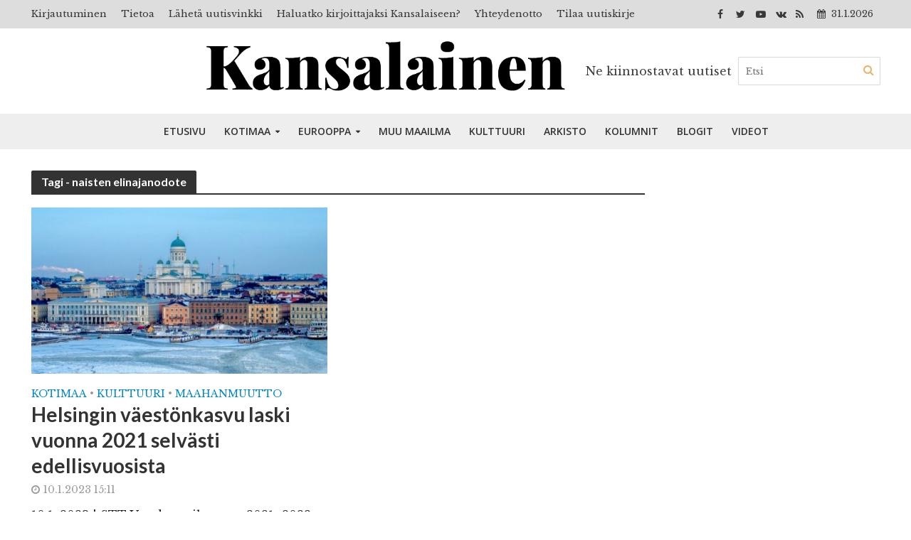

--- FILE ---
content_type: text/html; charset=UTF-8
request_url: https://www.kansalainen.fi/tag/naisten-elinajanodote/
body_size: 23417
content:
<!DOCTYPE html>
<html lang="fi">
<head>
<meta charset="UTF-8">
<meta name="viewport" content="width=device-width,initial-scale=1.0">
<link rel="pingback" href="https://www.kansalainen.fi/xmlrpc.php">
<meta name='robots' content='index, follow, max-image-preview:large, max-snippet:-1, max-video-preview:-1' />

	<!-- This site is optimized with the Yoast SEO plugin v26.6 - https://yoast.com/wordpress/plugins/seo/ -->
	<title>naisten elinajanodote arkistot | Kansalainen</title>
	<link rel="canonical" href="https://www.kansalainen.fi/tag/naisten-elinajanodote/" />
	<meta property="og:locale" content="fi_FI" />
	<meta property="og:type" content="article" />
	<meta property="og:title" content="naisten elinajanodote arkistot | Kansalainen" />
	<meta property="og:url" content="https://www.kansalainen.fi/tag/naisten-elinajanodote/" />
	<meta property="og:site_name" content="Kansalainen" />
	<meta property="og:image" content="https://www.kansalainen.fi/wp-content/uploads/Kansalainen2.jpg" />
	<meta property="og:image:width" content="1200" />
	<meta property="og:image:height" content="630" />
	<meta property="og:image:type" content="image/jpeg" />
	<meta name="twitter:card" content="summary_large_image" />
	<meta name="twitter:site" content="@KansalainenFi" />
	<script type="application/ld+json" class="yoast-schema-graph">{"@context":"https://schema.org","@graph":[{"@type":"CollectionPage","@id":"https://www.kansalainen.fi/tag/naisten-elinajanodote/","url":"https://www.kansalainen.fi/tag/naisten-elinajanodote/","name":"naisten elinajanodote arkistot | Kansalainen","isPartOf":{"@id":"https://www.kansalainen.fi/#website"},"primaryImageOfPage":{"@id":"https://www.kansalainen.fi/tag/naisten-elinajanodote/#primaryimage"},"image":{"@id":"https://www.kansalainen.fi/tag/naisten-elinajanodote/#primaryimage"},"thumbnailUrl":"https://www.kansalainen.fi/wp-content/uploads/piqsels.com-id-ojfep.jpg","breadcrumb":{"@id":"https://www.kansalainen.fi/tag/naisten-elinajanodote/#breadcrumb"},"inLanguage":"fi"},{"@type":"ImageObject","inLanguage":"fi","@id":"https://www.kansalainen.fi/tag/naisten-elinajanodote/#primaryimage","url":"https://www.kansalainen.fi/wp-content/uploads/piqsels.com-id-ojfep.jpg","contentUrl":"https://www.kansalainen.fi/wp-content/uploads/piqsels.com-id-ojfep.jpg","width":1280,"height":700,"caption":"Kuva: Piqsels / CC0."},{"@type":"BreadcrumbList","@id":"https://www.kansalainen.fi/tag/naisten-elinajanodote/#breadcrumb","itemListElement":[{"@type":"ListItem","position":1,"name":"Etusivu","item":"https://www.kansalainen.fi/"},{"@type":"ListItem","position":2,"name":"naisten elinajanodote"}]},{"@type":"WebSite","@id":"https://www.kansalainen.fi/#website","url":"https://www.kansalainen.fi/","name":"Kansalainen","description":"Ne kiinnostavat uutiset","publisher":{"@id":"https://www.kansalainen.fi/#organization"},"potentialAction":[{"@type":"SearchAction","target":{"@type":"EntryPoint","urlTemplate":"https://www.kansalainen.fi/?s={search_term_string}"},"query-input":{"@type":"PropertyValueSpecification","valueRequired":true,"valueName":"search_term_string"}}],"inLanguage":"fi"},{"@type":"Organization","@id":"https://www.kansalainen.fi/#organization","name":"Verkkomedia Kansalainen","alternateName":"Kansalainen","url":"https://www.kansalainen.fi/","logo":{"@type":"ImageObject","inLanguage":"fi","@id":"https://www.kansalainen.fi/#/schema/logo/image/","url":"https://www.kansalainen.fi/wp-content/uploads/kansal-990x556-1.jpg","contentUrl":"https://www.kansalainen.fi/wp-content/uploads/kansal-990x556-1.jpg","width":990,"height":556,"caption":"Verkkomedia Kansalainen"},"image":{"@id":"https://www.kansalainen.fi/#/schema/logo/image/"},"sameAs":["https://www.facebook.com/kansalainen.fi/","https://x.com/KansalainenFi","https://www.youtube.com/channel/UC0gofMlfZrafru0atqw4FEg"]}]}</script>
	<!-- / Yoast SEO plugin. -->


<link rel='dns-prefetch' href='//www.kansalainen.fi' />
<link rel='dns-prefetch' href='//plausible.matias.wtf' />
<link rel='dns-prefetch' href='//fonts.googleapis.com' />
<link rel='dns-prefetch' href='//hcaptcha.com' />
<link rel="alternate" type="application/rss+xml" title="Kansalainen &raquo; syöte" href="https://www.kansalainen.fi/feed/" />
<link rel="alternate" type="application/rss+xml" title="Kansalainen &raquo; kommenttien syöte" href="https://www.kansalainen.fi/comments/feed/" />
<link rel="alternate" type="application/rss+xml" title="Kansalainen &raquo; naisten elinajanodote avainsanan RSS-syöte" href="https://www.kansalainen.fi/tag/naisten-elinajanodote/feed/" />
<style id='wp-img-auto-sizes-contain-inline-css' type='text/css'>
img:is([sizes=auto i],[sizes^="auto," i]){contain-intrinsic-size:3000px 1500px}
/*# sourceURL=wp-img-auto-sizes-contain-inline-css */
</style>
<style id='wp-emoji-styles-inline-css' type='text/css'>

	img.wp-smiley, img.emoji {
		display: inline !important;
		border: none !important;
		box-shadow: none !important;
		height: 1em !important;
		width: 1em !important;
		margin: 0 0.07em !important;
		vertical-align: -0.1em !important;
		background: none !important;
		padding: 0 !important;
	}
/*# sourceURL=wp-emoji-styles-inline-css */
</style>
<style id='wp-block-library-inline-css' type='text/css'>
:root{--wp-block-synced-color:#7a00df;--wp-block-synced-color--rgb:122,0,223;--wp-bound-block-color:var(--wp-block-synced-color);--wp-editor-canvas-background:#ddd;--wp-admin-theme-color:#007cba;--wp-admin-theme-color--rgb:0,124,186;--wp-admin-theme-color-darker-10:#006ba1;--wp-admin-theme-color-darker-10--rgb:0,107,160.5;--wp-admin-theme-color-darker-20:#005a87;--wp-admin-theme-color-darker-20--rgb:0,90,135;--wp-admin-border-width-focus:2px}@media (min-resolution:192dpi){:root{--wp-admin-border-width-focus:1.5px}}.wp-element-button{cursor:pointer}:root .has-very-light-gray-background-color{background-color:#eee}:root .has-very-dark-gray-background-color{background-color:#313131}:root .has-very-light-gray-color{color:#eee}:root .has-very-dark-gray-color{color:#313131}:root .has-vivid-green-cyan-to-vivid-cyan-blue-gradient-background{background:linear-gradient(135deg,#00d084,#0693e3)}:root .has-purple-crush-gradient-background{background:linear-gradient(135deg,#34e2e4,#4721fb 50%,#ab1dfe)}:root .has-hazy-dawn-gradient-background{background:linear-gradient(135deg,#faaca8,#dad0ec)}:root .has-subdued-olive-gradient-background{background:linear-gradient(135deg,#fafae1,#67a671)}:root .has-atomic-cream-gradient-background{background:linear-gradient(135deg,#fdd79a,#004a59)}:root .has-nightshade-gradient-background{background:linear-gradient(135deg,#330968,#31cdcf)}:root .has-midnight-gradient-background{background:linear-gradient(135deg,#020381,#2874fc)}:root{--wp--preset--font-size--normal:16px;--wp--preset--font-size--huge:42px}.has-regular-font-size{font-size:1em}.has-larger-font-size{font-size:2.625em}.has-normal-font-size{font-size:var(--wp--preset--font-size--normal)}.has-huge-font-size{font-size:var(--wp--preset--font-size--huge)}.has-text-align-center{text-align:center}.has-text-align-left{text-align:left}.has-text-align-right{text-align:right}.has-fit-text{white-space:nowrap!important}#end-resizable-editor-section{display:none}.aligncenter{clear:both}.items-justified-left{justify-content:flex-start}.items-justified-center{justify-content:center}.items-justified-right{justify-content:flex-end}.items-justified-space-between{justify-content:space-between}.screen-reader-text{border:0;clip-path:inset(50%);height:1px;margin:-1px;overflow:hidden;padding:0;position:absolute;width:1px;word-wrap:normal!important}.screen-reader-text:focus{background-color:#ddd;clip-path:none;color:#444;display:block;font-size:1em;height:auto;left:5px;line-height:normal;padding:15px 23px 14px;text-decoration:none;top:5px;width:auto;z-index:100000}html :where(.has-border-color){border-style:solid}html :where([style*=border-top-color]){border-top-style:solid}html :where([style*=border-right-color]){border-right-style:solid}html :where([style*=border-bottom-color]){border-bottom-style:solid}html :where([style*=border-left-color]){border-left-style:solid}html :where([style*=border-width]){border-style:solid}html :where([style*=border-top-width]){border-top-style:solid}html :where([style*=border-right-width]){border-right-style:solid}html :where([style*=border-bottom-width]){border-bottom-style:solid}html :where([style*=border-left-width]){border-left-style:solid}html :where(img[class*=wp-image-]){height:auto;max-width:100%}:where(figure){margin:0 0 1em}html :where(.is-position-sticky){--wp-admin--admin-bar--position-offset:var(--wp-admin--admin-bar--height,0px)}@media screen and (max-width:600px){html :where(.is-position-sticky){--wp-admin--admin-bar--position-offset:0px}}

/*# sourceURL=wp-block-library-inline-css */
</style><style id='global-styles-inline-css' type='text/css'>
:root{--wp--preset--aspect-ratio--square: 1;--wp--preset--aspect-ratio--4-3: 4/3;--wp--preset--aspect-ratio--3-4: 3/4;--wp--preset--aspect-ratio--3-2: 3/2;--wp--preset--aspect-ratio--2-3: 2/3;--wp--preset--aspect-ratio--16-9: 16/9;--wp--preset--aspect-ratio--9-16: 9/16;--wp--preset--color--black: #000000;--wp--preset--color--cyan-bluish-gray: #abb8c3;--wp--preset--color--white: #ffffff;--wp--preset--color--pale-pink: #f78da7;--wp--preset--color--vivid-red: #cf2e2e;--wp--preset--color--luminous-vivid-orange: #ff6900;--wp--preset--color--luminous-vivid-amber: #fcb900;--wp--preset--color--light-green-cyan: #7bdcb5;--wp--preset--color--vivid-green-cyan: #00d084;--wp--preset--color--pale-cyan-blue: #8ed1fc;--wp--preset--color--vivid-cyan-blue: #0693e3;--wp--preset--color--vivid-purple: #9b51e0;--wp--preset--gradient--vivid-cyan-blue-to-vivid-purple: linear-gradient(135deg,rgb(6,147,227) 0%,rgb(155,81,224) 100%);--wp--preset--gradient--light-green-cyan-to-vivid-green-cyan: linear-gradient(135deg,rgb(122,220,180) 0%,rgb(0,208,130) 100%);--wp--preset--gradient--luminous-vivid-amber-to-luminous-vivid-orange: linear-gradient(135deg,rgb(252,185,0) 0%,rgb(255,105,0) 100%);--wp--preset--gradient--luminous-vivid-orange-to-vivid-red: linear-gradient(135deg,rgb(255,105,0) 0%,rgb(207,46,46) 100%);--wp--preset--gradient--very-light-gray-to-cyan-bluish-gray: linear-gradient(135deg,rgb(238,238,238) 0%,rgb(169,184,195) 100%);--wp--preset--gradient--cool-to-warm-spectrum: linear-gradient(135deg,rgb(74,234,220) 0%,rgb(151,120,209) 20%,rgb(207,42,186) 40%,rgb(238,44,130) 60%,rgb(251,105,98) 80%,rgb(254,248,76) 100%);--wp--preset--gradient--blush-light-purple: linear-gradient(135deg,rgb(255,206,236) 0%,rgb(152,150,240) 100%);--wp--preset--gradient--blush-bordeaux: linear-gradient(135deg,rgb(254,205,165) 0%,rgb(254,45,45) 50%,rgb(107,0,62) 100%);--wp--preset--gradient--luminous-dusk: linear-gradient(135deg,rgb(255,203,112) 0%,rgb(199,81,192) 50%,rgb(65,88,208) 100%);--wp--preset--gradient--pale-ocean: linear-gradient(135deg,rgb(255,245,203) 0%,rgb(182,227,212) 50%,rgb(51,167,181) 100%);--wp--preset--gradient--electric-grass: linear-gradient(135deg,rgb(202,248,128) 0%,rgb(113,206,126) 100%);--wp--preset--gradient--midnight: linear-gradient(135deg,rgb(2,3,129) 0%,rgb(40,116,252) 100%);--wp--preset--font-size--small: 13px;--wp--preset--font-size--medium: 20px;--wp--preset--font-size--large: 36px;--wp--preset--font-size--x-large: 42px;--wp--preset--spacing--20: 0.44rem;--wp--preset--spacing--30: 0.67rem;--wp--preset--spacing--40: 1rem;--wp--preset--spacing--50: 1.5rem;--wp--preset--spacing--60: 2.25rem;--wp--preset--spacing--70: 3.38rem;--wp--preset--spacing--80: 5.06rem;--wp--preset--shadow--natural: 6px 6px 9px rgba(0, 0, 0, 0.2);--wp--preset--shadow--deep: 12px 12px 50px rgba(0, 0, 0, 0.4);--wp--preset--shadow--sharp: 6px 6px 0px rgba(0, 0, 0, 0.2);--wp--preset--shadow--outlined: 6px 6px 0px -3px rgb(255, 255, 255), 6px 6px rgb(0, 0, 0);--wp--preset--shadow--crisp: 6px 6px 0px rgb(0, 0, 0);}:where(.is-layout-flex){gap: 0.5em;}:where(.is-layout-grid){gap: 0.5em;}body .is-layout-flex{display: flex;}.is-layout-flex{flex-wrap: wrap;align-items: center;}.is-layout-flex > :is(*, div){margin: 0;}body .is-layout-grid{display: grid;}.is-layout-grid > :is(*, div){margin: 0;}:where(.wp-block-columns.is-layout-flex){gap: 2em;}:where(.wp-block-columns.is-layout-grid){gap: 2em;}:where(.wp-block-post-template.is-layout-flex){gap: 1.25em;}:where(.wp-block-post-template.is-layout-grid){gap: 1.25em;}.has-black-color{color: var(--wp--preset--color--black) !important;}.has-cyan-bluish-gray-color{color: var(--wp--preset--color--cyan-bluish-gray) !important;}.has-white-color{color: var(--wp--preset--color--white) !important;}.has-pale-pink-color{color: var(--wp--preset--color--pale-pink) !important;}.has-vivid-red-color{color: var(--wp--preset--color--vivid-red) !important;}.has-luminous-vivid-orange-color{color: var(--wp--preset--color--luminous-vivid-orange) !important;}.has-luminous-vivid-amber-color{color: var(--wp--preset--color--luminous-vivid-amber) !important;}.has-light-green-cyan-color{color: var(--wp--preset--color--light-green-cyan) !important;}.has-vivid-green-cyan-color{color: var(--wp--preset--color--vivid-green-cyan) !important;}.has-pale-cyan-blue-color{color: var(--wp--preset--color--pale-cyan-blue) !important;}.has-vivid-cyan-blue-color{color: var(--wp--preset--color--vivid-cyan-blue) !important;}.has-vivid-purple-color{color: var(--wp--preset--color--vivid-purple) !important;}.has-black-background-color{background-color: var(--wp--preset--color--black) !important;}.has-cyan-bluish-gray-background-color{background-color: var(--wp--preset--color--cyan-bluish-gray) !important;}.has-white-background-color{background-color: var(--wp--preset--color--white) !important;}.has-pale-pink-background-color{background-color: var(--wp--preset--color--pale-pink) !important;}.has-vivid-red-background-color{background-color: var(--wp--preset--color--vivid-red) !important;}.has-luminous-vivid-orange-background-color{background-color: var(--wp--preset--color--luminous-vivid-orange) !important;}.has-luminous-vivid-amber-background-color{background-color: var(--wp--preset--color--luminous-vivid-amber) !important;}.has-light-green-cyan-background-color{background-color: var(--wp--preset--color--light-green-cyan) !important;}.has-vivid-green-cyan-background-color{background-color: var(--wp--preset--color--vivid-green-cyan) !important;}.has-pale-cyan-blue-background-color{background-color: var(--wp--preset--color--pale-cyan-blue) !important;}.has-vivid-cyan-blue-background-color{background-color: var(--wp--preset--color--vivid-cyan-blue) !important;}.has-vivid-purple-background-color{background-color: var(--wp--preset--color--vivid-purple) !important;}.has-black-border-color{border-color: var(--wp--preset--color--black) !important;}.has-cyan-bluish-gray-border-color{border-color: var(--wp--preset--color--cyan-bluish-gray) !important;}.has-white-border-color{border-color: var(--wp--preset--color--white) !important;}.has-pale-pink-border-color{border-color: var(--wp--preset--color--pale-pink) !important;}.has-vivid-red-border-color{border-color: var(--wp--preset--color--vivid-red) !important;}.has-luminous-vivid-orange-border-color{border-color: var(--wp--preset--color--luminous-vivid-orange) !important;}.has-luminous-vivid-amber-border-color{border-color: var(--wp--preset--color--luminous-vivid-amber) !important;}.has-light-green-cyan-border-color{border-color: var(--wp--preset--color--light-green-cyan) !important;}.has-vivid-green-cyan-border-color{border-color: var(--wp--preset--color--vivid-green-cyan) !important;}.has-pale-cyan-blue-border-color{border-color: var(--wp--preset--color--pale-cyan-blue) !important;}.has-vivid-cyan-blue-border-color{border-color: var(--wp--preset--color--vivid-cyan-blue) !important;}.has-vivid-purple-border-color{border-color: var(--wp--preset--color--vivid-purple) !important;}.has-vivid-cyan-blue-to-vivid-purple-gradient-background{background: var(--wp--preset--gradient--vivid-cyan-blue-to-vivid-purple) !important;}.has-light-green-cyan-to-vivid-green-cyan-gradient-background{background: var(--wp--preset--gradient--light-green-cyan-to-vivid-green-cyan) !important;}.has-luminous-vivid-amber-to-luminous-vivid-orange-gradient-background{background: var(--wp--preset--gradient--luminous-vivid-amber-to-luminous-vivid-orange) !important;}.has-luminous-vivid-orange-to-vivid-red-gradient-background{background: var(--wp--preset--gradient--luminous-vivid-orange-to-vivid-red) !important;}.has-very-light-gray-to-cyan-bluish-gray-gradient-background{background: var(--wp--preset--gradient--very-light-gray-to-cyan-bluish-gray) !important;}.has-cool-to-warm-spectrum-gradient-background{background: var(--wp--preset--gradient--cool-to-warm-spectrum) !important;}.has-blush-light-purple-gradient-background{background: var(--wp--preset--gradient--blush-light-purple) !important;}.has-blush-bordeaux-gradient-background{background: var(--wp--preset--gradient--blush-bordeaux) !important;}.has-luminous-dusk-gradient-background{background: var(--wp--preset--gradient--luminous-dusk) !important;}.has-pale-ocean-gradient-background{background: var(--wp--preset--gradient--pale-ocean) !important;}.has-electric-grass-gradient-background{background: var(--wp--preset--gradient--electric-grass) !important;}.has-midnight-gradient-background{background: var(--wp--preset--gradient--midnight) !important;}.has-small-font-size{font-size: var(--wp--preset--font-size--small) !important;}.has-medium-font-size{font-size: var(--wp--preset--font-size--medium) !important;}.has-large-font-size{font-size: var(--wp--preset--font-size--large) !important;}.has-x-large-font-size{font-size: var(--wp--preset--font-size--x-large) !important;}
/*# sourceURL=global-styles-inline-css */
</style>

<style id='classic-theme-styles-inline-css' type='text/css'>
/*! This file is auto-generated */
.wp-block-button__link{color:#fff;background-color:#32373c;border-radius:9999px;box-shadow:none;text-decoration:none;padding:calc(.667em + 2px) calc(1.333em + 2px);font-size:1.125em}.wp-block-file__button{background:#32373c;color:#fff;text-decoration:none}
/*# sourceURL=/wp-includes/css/classic-themes.min.css */
</style>
<link rel='stylesheet' id='contact-form-7-css' href='https://www.kansalainen.fi/wp-content/plugins/contact-form-7/includes/css/styles.css?ver=6.1.4' type='text/css' media='all' />
<link rel='stylesheet' id='eic_public-css' href='https://www.kansalainen.fi/wp-content/plugins/easy-image-collage/css/public.css?ver=1.13.6' type='text/css' media='screen' />
<link rel='stylesheet' id='mks_shortcodes_simple_line_icons-css' href='https://www.kansalainen.fi/wp-content/plugins/meks-flexible-shortcodes/css/simple-line/simple-line-icons.css?ver=1.3.8' type='text/css' media='screen' />
<link rel='stylesheet' id='mks_shortcodes_css-css' href='https://www.kansalainen.fi/wp-content/plugins/meks-flexible-shortcodes/css/style.css?ver=1.3.8' type='text/css' media='screen' />
<link rel='stylesheet' id='ppress-frontend-css' href='https://www.kansalainen.fi/wp-content/plugins/wp-user-avatar/assets/css/frontend.min.css?ver=4.16.8' type='text/css' media='all' />
<link rel='stylesheet' id='ppress-flatpickr-css' href='https://www.kansalainen.fi/wp-content/plugins/wp-user-avatar/assets/flatpickr/flatpickr.min.css?ver=4.16.8' type='text/css' media='all' />
<link rel='stylesheet' id='ppress-select2-css' href='https://www.kansalainen.fi/wp-content/plugins/wp-user-avatar/assets/select2/select2.min.css?ver=45cd65a0a871996be13756af1cdf0928' type='text/css' media='all' />
<link rel='stylesheet' id='herald-fonts-css' href='https://fonts.googleapis.com/css?family=Libre+Baskerville%3A400%7CLato%3A400%2C700%7COpen+Sans%3A400%2C600&#038;subset=latin%2Clatin-ext&#038;ver=1.7' type='text/css' media='all' />
<link rel='stylesheet' id='herald-main-css' href='https://www.kansalainen.fi/wp-content/themes/herald/assets/css/min.css?ver=1.7' type='text/css' media='all' />
<style id='herald-main-inline-css' type='text/css'>
.herald-site-header .header-top,.header-top .herald-in-popup,.header-top .herald-menu ul{background: #dddddd;color: #383838;}.header-top a{color: #383838;}.header-top a:hover,.header-top .herald-menu li:hover > a{color: #ffffff;}.header-top .herald-menu-popup:hover > span,.header-top .herald-menu-popup-search span:hover,.header-top .herald-menu-popup-search.herald-search-active{color: #ffffff;}#wp-calendar tbody td a{background: #0288d1;color:#FFF;}.header-middle{background-color: #ffffff;color: #3f3f3f;}.header-middle a{color: #3f3f3f;}.header-middle.herald-header-wraper,.header-middle .col-lg-12{height: 120px;}.header-middle .site-title img{max-height: 120px;}.header-middle .sub-menu{background-color: #3f3f3f;}.header-middle .sub-menu a,.header-middle .herald-search-submit:hover,.header-middle li.herald-mega-menu .col-lg-3 a:hover,.header-middle li.herald-mega-menu .col-lg-3 a:hover:after{color: #dd9933;}.header-middle .herald-menu li:hover > a,.header-middle .herald-menu-popup-search:hover > span{color: #dd9933;background-color: #3f3f3f;}.header-middle .current-menu-parent a,.header-middle .current-menu-ancestor a,.header-middle .current_page_item > a,.header-middle .current-menu-item > a{background-color: rgba(63,63,63,0.2); }.header-middle .sub-menu > li > a,.header-middle .herald-search-submit,.header-middle li.herald-mega-menu .col-lg-3 a{color: rgba(221,153,51,0.7); }.header-middle .sub-menu > li:hover > a{color: #dd9933; }.header-middle .herald-in-popup{background-color: #3f3f3f;}.header-middle .herald-menu-popup a{color: #dd9933;}.header-middle .herald-in-popup{background-color: #3f3f3f;}.header-middle .herald-search-input{color: #dd9933;}.header-middle .herald-menu-popup a{color: #dd9933;}.header-middle .herald-menu-popup > span,.header-middle .herald-search-active > span{color: #3f3f3f;}.header-middle .herald-menu-popup:hover > span,.header-middle .herald-search-active > span{background-color: #3f3f3f;color: #dd9933;}.header-bottom{background: #eeeeee;color: #333333;}.header-bottom a,.header-bottom .herald-site-header .herald-search-submit{color: #333333;}.header-bottom a:hover{color: #ffffff;}.header-bottom a:hover,.header-bottom .herald-menu li:hover > a,.header-bottom li.herald-mega-menu .col-lg-3 a:hover:after{color: #ffffff;}.header-bottom .herald-menu li:hover > a,.header-bottom .herald-menu-popup-search:hover > span{color: #ffffff;background-color: #333333;}.header-bottom .current-menu-parent a,.header-bottom .current-menu-ancestor a,.header-bottom .current_page_item > a,.header-bottom .current-menu-item > a {background-color: rgba(51,51,51,0.2); }.header-bottom .sub-menu{background-color: #333333;}.header-bottom .herald-menu li.herald-mega-menu .col-lg-3 a,.header-bottom .sub-menu > li > a,.header-bottom .herald-search-submit{color: rgba(255,255,255,0.7); }.header-bottom .herald-menu li.herald-mega-menu .col-lg-3 a:hover,.header-bottom .sub-menu > li:hover > a{color: #ffffff; }.header-bottom .sub-menu > li > a,.header-bottom .herald-search-submit{color: rgba(255,255,255,0.7); }.header-bottom .sub-menu > li:hover > a{color: #ffffff; }.header-bottom .herald-in-popup{background-color: #333333;}.header-bottom .herald-menu-popup a{color: #ffffff;}.header-bottom .herald-in-popup,.header-bottom .herald-search-input{background-color: #333333;}.header-bottom .herald-menu-popup a,.header-bottom .herald-search-input{color: #ffffff;}.header-bottom .herald-menu-popup > span,.header-bottom .herald-search-active > span{color: #333333;}.header-bottom .herald-menu-popup:hover > span,.header-bottom .herald-search-active > span{background-color: #333333;color: #ffffff;}.herald-header-sticky{background: #eeeeee;color: #333333;}.herald-header-sticky a{color: #333333;}.herald-header-sticky .herald-menu li:hover > a{color: #ffffff;background-color: #333333;}.herald-header-sticky .sub-menu{background-color: #333333;}.herald-header-sticky .sub-menu a{color: #ffffff;}.herald-header-sticky .sub-menu > li:hover > a{color: #eeeeee;}.herald-header-sticky .herald-in-popup,.herald-header-sticky .herald-search-input{background-color: #333333;}.herald-header-sticky .herald-menu-popup a{color: #ffffff;}.herald-header-sticky .herald-menu-popup > span,.herald-header-sticky .herald-search-active > span{color: #333333;}.herald-header-sticky .herald-menu-popup:hover > span,.herald-header-sticky .herald-search-active > span{background-color: #333333;color: #ffffff;}.herald-header-sticky .herald-search-input,.herald-header-sticky .herald-search-submit{color: #ffffff;}.herald-header-sticky .herald-menu li:hover > a,.herald-header-sticky .herald-menu-popup-search:hover > span{color: #ffffff;background-color: #333333;}.header-trending{background: #eeeeee;color: #666666;}.header-trending a{color: #666666;}.header-trending a:hover{color: #111111;}body { background-color: #ffffff;color: #444444;font-family: 'Libre Baskerville';font-weight: 400;}.herald-site-content{background-color:#ffffff;}h1, h2, h3, h4, h5, h6,.h1, .h2, .h3, .h4, .h5, .h6, .h7{font-family: 'Lato';font-weight: 700;}.header-middle .herald-menu,.header-bottom .herald-menu,.herald-header-sticky .herald-menu,.herald-mobile-nav{font-family: 'Open Sans';font-weight: 600;}.herald-menu li.herald-mega-menu .herald-ovrld .meta-category a{font-family: 'Libre Baskerville';font-weight: 400;}.herald-entry-content blockquote p{color: #0288d1;}pre {background: rgba(68,68,68,0.06);border: 1px solid rgba(68,68,68,0.2);}thead {background: rgba(68,68,68,0.06);}a,.entry-title a:hover,.herald-menu .sub-menu li .meta-category a{color: #0288d1;}.entry-meta-wrapper .entry-meta span:before,.entry-meta-wrapper .entry-meta a:before,.entry-meta-wrapper .entry-meta .meta-item:before,.entry-meta-wrapper .entry-meta div,li.herald-mega-menu .sub-menu .entry-title a,.entry-meta-wrapper .herald-author-twitter{color: #444444;}.herald-mod-title h1,.herald-mod-title h2,.herald-mod-title h4{color: #ffffff;}.herald-mod-head:after,.herald-mod-title .herald-color,.widget-title:after,.widget-title span{color: #ffffff;background-color: #333333;}.herald-mod-title .herald-color a{color: #ffffff;}.herald-ovrld .meta-category a,.herald-fa-wrapper .meta-category a{background-color: #0288d1;}.meta-tags a,.widget_tag_cloud a,.herald-share-meta:after{background: rgba(51,51,51,0.1);}h1, h2, h3, h4, h5, h6,.entry-title a {color: #333333;}.herald-pagination .page-numbers,.herald-mod-subnav a,.herald-mod-actions a,.herald-slider-controls div,.meta-tags a,.widget.widget_tag_cloud a,.herald-sidebar .mks_autor_link_wrap a,.mks_themeforest_widget .mks_read_more a,.herald-read-more{color: #444444;}.widget.widget_tag_cloud a:hover,.entry-content .meta-tags a:hover{background-color: #0288d1;color: #FFF;}.herald-pagination .prev.page-numbers,.herald-pagination .next.page-numbers,.herald-pagination .prev.page-numbers:hover,.herald-pagination .next.page-numbers:hover,.herald-pagination .page-numbers.current,.herald-pagination .page-numbers.current:hover,.herald-next a,.herald-pagination .herald-next a:hover,.herald-prev a,.herald-pagination .herald-prev a:hover,.herald-load-more a,.herald-load-more a:hover,.entry-content .herald-search-submit,.herald-mod-desc .herald-search-submit,.wpcf7-submit{background-color:#0288d1;color: #FFF;}.herald-pagination .page-numbers:hover{background-color: rgba(68,68,68,0.1);}.widget a,.recentcomments a,.widget a:hover,.herald-sticky-next a:hover,.herald-sticky-prev a:hover,.herald-mod-subnav a:hover,.herald-mod-actions a:hover,.herald-slider-controls div:hover,.meta-tags a:hover,.widget_tag_cloud a:hover,.mks_autor_link_wrap a:hover,.mks_themeforest_widget .mks_read_more a:hover,.herald-read-more:hover,.widget .entry-title a:hover,li.herald-mega-menu .sub-menu .entry-title a:hover,.entry-meta-wrapper .meta-item:hover a,.entry-meta-wrapper .meta-item:hover a:before,.entry-meta-wrapper .herald-share:hover > span,.entry-meta-wrapper .herald-author-name:hover,.entry-meta-wrapper .herald-author-twitter:hover,.entry-meta-wrapper .herald-author-twitter:hover:before{color:#0288d1;}.widget ul li a,.widget .entry-title a,.herald-author-name,.entry-meta-wrapper .meta-item,.entry-meta-wrapper .meta-item span,.entry-meta-wrapper .meta-item a,.herald-mod-actions a{color: #444444;}.widget li:before{background: rgba(68,68,68,0.3);}.widget_categories .count{background: #0288d1;color: #FFF;}input[type="submit"],.spinner > div{background-color: #0288d1;}.herald-mod-actions a:hover,.comment-body .edit-link a,.herald-breadcrumbs a:hover{color:#0288d1;}.herald-header-wraper .herald-soc-nav a:hover,.meta-tags span,li.herald-mega-menu .herald-ovrld .entry-title a,li.herald-mega-menu .herald-ovrld .entry-title a:hover,.herald-ovrld .entry-meta .herald-reviews i:before{color: #FFF;}.entry-meta .meta-item, .entry-meta span, .entry-meta a,.meta-category span,.post-date,.recentcomments,.rss-date,.comment-metadata a,.entry-meta a:hover,.herald-menu li.herald-mega-menu .col-lg-3 a:after,.herald-breadcrumbs,.herald-breadcrumbs a,.entry-meta .herald-reviews i:before{color: #999999;}.herald-lay-a .herald-lay-over{background: #ffffff;}.herald-pagination a:hover,input[type="submit"]:hover,.entry-content .herald-search-submit:hover,.wpcf7-submit:hover,.herald-fa-wrapper .meta-category a:hover,.herald-ovrld .meta-category a:hover,.herald-mod-desc .herald-search-submit:hover,.herald-single-sticky .herald-share li a:hover{cursor: pointer;text-decoration: none;background-image: -moz-linear-gradient(left,rgba(0,0,0,0.1) 0%,rgba(0,0,0,0.1) 100%);background-image: -webkit-gradient(linear,left top,right top,color-stop(0%,rgba(0,0,0,0.1)),color-stop(100%,rgba(0,0,0,0.1)));background-image: -webkit-linear-gradient(left,rgba(0,0,0,0.1) 0%,rgba(0,0,0,0.1) 100%);background-image: -o-linear-gradient(left,rgba(0,0,0,0.1) 0%,rgba(0,0,0,0.1) 100%);background-image: -ms-linear-gradient(left,rgba(0,0,0,0.1) 0%,rgba(0,0,0,0.1) 100%);background-image: linear-gradient(to right,rgba(0,0,0,0.1) 0%,rgba(0,0,0,0.1) 100%);}.herald-sticky-next a,.herald-sticky-prev a{color: #444444;}.herald-sticky-prev a:before,.herald-sticky-next a:before,.herald-comment-action,.meta-tags span,.herald-entry-content .herald-link-pages a{background: #444444;}.herald-sticky-prev a:hover:before,.herald-sticky-next a:hover:before,.herald-comment-action:hover,div.mejs-controls .mejs-time-rail .mejs-time-current,.herald-entry-content .herald-link-pages a:hover{background: #0288d1;} .herald-site-footer{background: #222222;color: #dddddd;}.herald-site-footer .widget-title span{color: #dddddd;background: transparent;}.herald-site-footer .widget-title:before{background:#dddddd;}.herald-site-footer .widget-title:after,.herald-site-footer .widget_tag_cloud a{background: rgba(221,221,221,0.1);}.herald-site-footer .widget li:before{background: rgba(221,221,221,0.3);}.herald-site-footer a,.herald-site-footer .widget a:hover,.herald-site-footer .widget .meta-category a,.herald-site-footer .herald-slider-controls .owl-prev:hover,.herald-site-footer .herald-slider-controls .owl-next:hover,.herald-site-footer .herald-slider-controls .herald-mod-actions:hover{color: #0288d1;}.herald-site-footer .widget a,.herald-site-footer .mks_author_widget h3{color: #dddddd;}.herald-site-footer .entry-meta .meta-item, .herald-site-footer .entry-meta span, .herald-site-footer .entry-meta a, .herald-site-footer .meta-category span, .herald-site-footer .post-date, .herald-site-footer .recentcomments, .herald-site-footer .rss-date, .herald-site-footer .comment-metadata a{color: #aaaaaa;}.herald-site-footer .mks_author_widget .mks_autor_link_wrap a, .herald-site-footer.mks_read_more a, .herald-site-footer .herald-read-more,.herald-site-footer .herald-slider-controls .owl-prev, .herald-site-footer .herald-slider-controls .owl-next, .herald-site-footer .herald-mod-wrap .herald-mod-actions a{border-color: rgba(221,221,221,0.2);}.herald-site-footer .mks_author_widget .mks_autor_link_wrap a:hover, .herald-site-footer.mks_read_more a:hover, .herald-site-footer .herald-read-more:hover,.herald-site-footer .herald-slider-controls .owl-prev:hover, .herald-site-footer .herald-slider-controls .owl-next:hover, .herald-site-footer .herald-mod-wrap .herald-mod-actions a:hover{border-color: rgba(2,136,209,0.5);}.herald-site-footer .widget_search .herald-search-input{color: #222222;}.herald-site-footer .widget_tag_cloud a:hover{background:#0288d1;color:#FFF;}.footer-bottom a{color:#dddddd;}.footer-bottom a:hover,.footer-bottom .herald-copyright a{color:#0288d1;}.footer-bottom .herald-menu li:hover > a{color: #0288d1;}.footer-bottom .sub-menu{background-color: rgba(0,0,0,0.5);} .herald-pagination{border-top: 1px solid rgba(51,51,51,0.1);}.entry-content a:hover,.comment-respond a:hover,.comment-reply-link:hover{border-bottom: 2px solid #0288d1;}.footer-bottom .herald-copyright a:hover{border-bottom: 2px solid #0288d1;}.herald-slider-controls .owl-prev,.herald-slider-controls .owl-next,.herald-mod-wrap .herald-mod-actions a{border: 1px solid rgba(68,68,68,0.2);}.herald-slider-controls .owl-prev:hover,.herald-slider-controls .owl-next:hover,.herald-mod-wrap .herald-mod-actions a:hover,.herald-author .herald-socials-actions .herald-mod-actions a:hover {border-color: rgba(2,136,209,0.5);}.herald-pagination,.herald-link-pages,#wp-calendar thead th,#wp-calendar tbody td,#wp-calendar tbody td:last-child{border-color: rgba(68,68,68,0.1);}.herald-lay-h:after,.herald-site-content .herald-related .herald-lay-h:after,.herald-lay-e:after,.herald-site-content .herald-related .herald-lay-e:after,.herald-lay-j:after,.herald-site-content .herald-related .herald-lay-j:after,.herald-lay-l:after,.herald-site-content .herald-related .herald-lay-l:after {background-color: rgba(68,68,68,0.1);}input[type="text"], input[type="email"], input[type="url"], input[type="tel"], input[type="number"], input[type="date"], input[type="password"], select, textarea,.herald-single-sticky,td,th,table,.mks_author_widget .mks_autor_link_wrap a,.mks_read_more a,.herald-read-more{border-color: rgba(68,68,68,0.2);}.entry-content .herald-search-input,.herald-fake-button,input[type="text"]:focus, input[type="email"]:focus, input[type="url"]:focus, input[type="tel"]:focus, input[type="number"]:focus, input[type="date"]:focus, input[type="password"]:focus, textarea:focus{border-color: rgba(68,68,68,0.3);}.mks_author_widget .mks_autor_link_wrap a:hover,.mks_read_more a:hover,.herald-read-more:hover{border-color: rgba(2,136,209,0.5);}.comment-form,.herald-gray-area,.entry-content .herald-search-form,.herald-mod-desc .herald-search-form{background-color: rgba(68,68,68,0.06);border: 1px solid rgba(68,68,68,0.15);}.herald-boxed .herald-breadcrumbs{background-color: rgba(68,68,68,0.06);}.herald-breadcrumbs{border-color: rgba(68,68,68,0.15);}.single .herald-entry-content .herald-ad,.archive .herald-posts .herald-ad{border-top: 1px solid rgba(68,68,68,0.15);}.archive .herald-posts .herald-ad{border-bottom: 1px solid rgba(68,68,68,0.15);}li.comment .comment-body:after{background-color: rgba(68,68,68,0.06);}.herald-pf-invert .entry-title a:hover .herald-format-icon{background: #0288d1;}.herald-responsive-header,.herald-mobile-nav,.herald-responsive-header .herald-menu-popup-search .fa{color: #333333;background: #eeeeee;}.herald-responsive-header a{color: #333333;}.herald-mobile-nav li a{color: #333333;}.herald-mobile-nav li a,.herald-mobile-nav .herald-mega-menu.herald-mega-menu-classic>.sub-menu>li>a{border-bottom: 1px solid rgba(51,51,51,0.15);}.herald-mobile-nav{border-right: 1px solid rgba(51,51,51,0.15);}.herald-mobile-nav li a:hover{color: #fff;background-color: #ffffff;}.herald-menu-toggler{color: #3f3f3f;border-color: rgba(51,51,51,0.15);}.herald-goto-top{color: #ffffff;background-color: #333333;}.herald-goto-top:hover{background-color: #0288d1;}.herald-responsive-header .herald-menu-popup > span,.herald-responsive-header .herald-search-active > span{color: #333333;}.herald-responsive-header .herald-menu-popup-search .herald-in-popup{background: #ffffff;}.herald-responsive-header .herald-search-input,.herald-responsive-header .herald-menu-popup-search .herald-search-submit{color: #444444;}.site-title a{text-transform: none;}.site-description{text-transform: none;}.main-navigation{text-transform: uppercase;}.entry-title{text-transform: none;}.meta-category a{text-transform: uppercase;}.herald-mod-title{text-transform: none;}.herald-sidebar .widget-title{text-transform: none;}.herald-site-footer .widget-title{text-transform: none;}.fa-post-thumbnail:before, .herald-ovrld .herald-post-thumbnail span:before, .herald-ovrld .herald-post-thumbnail a:before { opacity: 0.3; }.herald-fa-item:hover .fa-post-thumbnail:before, .herald-ovrld:hover .herald-post-thumbnail a:before, .herald-ovrld:hover .herald-post-thumbnail span:before{ opacity: 0.6; }@media only screen and (min-width: 1249px) {.herald-site-header .header-top,.header-middle,.header-bottom,.herald-header-sticky,.header-trending{ display:block !important;}.herald-responsive-header,.herald-mobile-nav{display:none !important;}.herald-site-content {margin-top: 0 !important;}.herald-mega-menu .sub-menu {display: block;}}
/*# sourceURL=herald-main-inline-css */
</style>
<link rel='stylesheet' id='herald_child_load_scripts-css' href='https://www.kansalainen.fi/wp-content/themes/herald-child/style.css?ver=1.7' type='text/css' media='screen' />
<link rel='stylesheet' id='meks-ads-widget-css' href='https://www.kansalainen.fi/wp-content/plugins/meks-easy-ads-widget/css/style.css?ver=2.0.9' type='text/css' media='all' />
<link rel='stylesheet' id='meks-author-widget-css' href='https://www.kansalainen.fi/wp-content/plugins/meks-smart-author-widget/css/style.css?ver=1.1.5' type='text/css' media='all' />
<link rel='stylesheet' id='meks-social-widget-css' href='https://www.kansalainen.fi/wp-content/plugins/meks-smart-social-widget/css/style.css?ver=1.6.5' type='text/css' media='all' />
<link rel='stylesheet' id='heateor_sss_frontend_css-css' href='https://www.kansalainen.fi/wp-content/plugins/sassy-social-share/public/css/sassy-social-share-public.css?ver=3.3.79' type='text/css' media='all' />
<style id='heateor_sss_frontend_css-inline-css' type='text/css'>
.heateor_sss_button_instagram span.heateor_sss_svg,a.heateor_sss_instagram span.heateor_sss_svg{background:radial-gradient(circle at 30% 107%,#fdf497 0,#fdf497 5%,#fd5949 45%,#d6249f 60%,#285aeb 90%)}div.heateor_sss_horizontal_sharing a.heateor_sss_button_instagram span:hover{background:#B9B9B9!important;}div.heateor_sss_standard_follow_icons_container a.heateor_sss_button_instagram span:hover{background:#B9B9B9}div.heateor_sss_vertical_sharing a.heateor_sss_button_instagram span:hover{background:#cc78e0!important;}div.heateor_sss_floating_follow_icons_container a.heateor_sss_button_instagram span:hover{background:#cc78e0}.heateor_sss_horizontal_sharing .heateor_sss_svg,.heateor_sss_standard_follow_icons_container .heateor_sss_svg{color:#fff;border-width:0px;border-style:solid;border-color:transparent}.heateor_sss_horizontal_sharing .heateorSssTCBackground{color:#666}.heateor_sss_horizontal_sharing span.heateor_sss_svg:hover,.heateor_sss_standard_follow_icons_container span.heateor_sss_svg:hover{background-color:#B9B9B9!important;background:#B9B9B9!importantborder-color:transparent;}.heateor_sss_vertical_sharing span.heateor_sss_svg,.heateor_sss_floating_follow_icons_container span.heateor_sss_svg{color:#fff;border-width:0px;border-style:solid;border-color:transparent;}.heateor_sss_vertical_sharing .heateorSssTCBackground{color:#666;}.heateor_sss_vertical_sharing span.heateor_sss_svg:hover,.heateor_sss_floating_follow_icons_container span.heateor_sss_svg:hover{background-color:#cc78e0!important;background:#cc78e0!important;border-color:transparent;}@media screen and (max-width:783px) {.heateor_sss_vertical_sharing{display:none!important}}@media screen and (min-width:783px){.heateor_sss_whatsapp_count, .heateorSssWhatsappBackground{display:none!important}}div.heateor_sss_sharing_title{text-align:center}div.heateor_sss_sharing_ul{width:100%;text-align:center;}div.heateor_sss_horizontal_sharing div.heateor_sss_sharing_ul a{float:none!important;display:inline-block;}
/*# sourceURL=heateor_sss_frontend_css-inline-css */
</style>
<script type="text/javascript" src="https://www.kansalainen.fi/wp-includes/js/jquery/jquery.min.js?ver=3.7.1" id="jquery-core-js"></script>
<script type="text/javascript" src="https://www.kansalainen.fi/wp-includes/js/jquery/jquery-migrate.min.js?ver=3.4.1" id="jquery-migrate-js"></script>
<script type="text/javascript" src="https://www.kansalainen.fi/wp-content/plugins/wp-user-avatar/assets/flatpickr/flatpickr.min.js?ver=4.16.8" id="ppress-flatpickr-js"></script>
<script type="text/javascript" src="https://www.kansalainen.fi/wp-content/plugins/wp-user-avatar/assets/select2/select2.min.js?ver=4.16.8" id="ppress-select2-js"></script>
<script type="text/javascript" defer data-domain='kansalainen.fi' data-api='https://plausible.matias.wtf/api/event' data-cfasync='false' event-author='Nina Metsälä' event-category="Kotimaa" event-category="Kulttuuri" event-category="Maahanmuutto" event-post_tag="2021" event-post_tag="elinajanodote" event-post_tag="hedelmällisyys" event-post_tag="helsingin kaupunki" event-post_tag="Helsingin väkiluku" event-post_tag="Helsinki" event-post_tag="kaupunginkanslia" event-post_tag="kokonaishedelmällisyysluku" event-post_tag="koronapandemia" event-post_tag="Muuttoliike" event-post_tag="muuttotappio" event-post_tag="naisten elinajanodote" event-post_tag="ruotsinkieliset" event-post_tag="somalinkieliset" event-post_tag="suomenkieliset" event-post_tag="syntyvyys" event-post_tag="Tilastokeskus" event-post_tag="väestönkasvu" event-post_tag="väestönmuutokset" event-post_tag="venäjänkieliset" event-post_tag="vieraskielistet asukkaat" event-post_tag="vironkieliset" event-user_logged_in='no' src="https://plausible.matias.wtf/js/plausible.outbound-links.file-downloads.tagged-events.pageview-props.compat.hash.js?ver=2.5.0" id="plausible"></script>
<script type="text/javascript" id="plausible-analytics-js-after">
/* <![CDATA[ */
window.plausible = window.plausible || function() { (window.plausible.q = window.plausible.q || []).push(arguments) }
//# sourceURL=plausible-analytics-js-after
/* ]]> */
</script>
<link rel="https://api.w.org/" href="https://www.kansalainen.fi/wp-json/" /><link rel="alternate" title="JSON" type="application/json" href="https://www.kansalainen.fi/wp-json/wp/v2/tags/7895" /><link rel="EditURI" type="application/rsd+xml" title="RSD" href="https://www.kansalainen.fi/xmlrpc.php?rsd" />

<style type="text/css">.eic-image .eic-image-caption {bottom: 0;left: 0;right: 0;text-align: left;font-size: 12px;color: rgba(255,255,255,1);background-color: rgba(0,0,0,0.7);}</style><script type="text/javascript">
(function(url){
	if(/(?:Chrome\/26\.0\.1410\.63 Safari\/537\.31|WordfenceTestMonBot)/.test(navigator.userAgent)){ return; }
	var addEvent = function(evt, handler) {
		if (window.addEventListener) {
			document.addEventListener(evt, handler, false);
		} else if (window.attachEvent) {
			document.attachEvent('on' + evt, handler);
		}
	};
	var removeEvent = function(evt, handler) {
		if (window.removeEventListener) {
			document.removeEventListener(evt, handler, false);
		} else if (window.detachEvent) {
			document.detachEvent('on' + evt, handler);
		}
	};
	var evts = 'contextmenu dblclick drag dragend dragenter dragleave dragover dragstart drop keydown keypress keyup mousedown mousemove mouseout mouseover mouseup mousewheel scroll'.split(' ');
	var logHuman = function() {
		if (window.wfLogHumanRan) { return; }
		window.wfLogHumanRan = true;
		var wfscr = document.createElement('script');
		wfscr.type = 'text/javascript';
		wfscr.async = true;
		wfscr.src = url + '&r=' + Math.random();
		(document.getElementsByTagName('head')[0]||document.getElementsByTagName('body')[0]).appendChild(wfscr);
		for (var i = 0; i < evts.length; i++) {
			removeEvent(evts[i], logHuman);
		}
	};
	for (var i = 0; i < evts.length; i++) {
		addEvent(evts[i], logHuman);
	}
})('//www.kansalainen.fi/?wordfence_lh=1&hid=180A64C64D3898D873565C54D48F9589');
</script><style>
.h-captcha{position:relative;display:block;margin-bottom:2rem;padding:0;clear:both}.h-captcha[data-size="normal"]{width:302px;height:76px}.h-captcha[data-size="compact"]{width:158px;height:138px}.h-captcha[data-size="invisible"]{display:none}.h-captcha iframe{z-index:1}.h-captcha::before{content:"";display:block;position:absolute;top:0;left:0;background:url(https://www.kansalainen.fi/wp-content/plugins/hcaptcha-for-forms-and-more/assets/images/hcaptcha-div-logo.svg) no-repeat;border:1px solid #fff0;border-radius:4px;box-sizing:border-box}.h-captcha::after{content:"The hCaptcha loading is delayed until user interaction.";font-family:-apple-system,system-ui,BlinkMacSystemFont,"Segoe UI",Roboto,Oxygen,Ubuntu,"Helvetica Neue",Arial,sans-serif;font-size:10px;font-weight:500;position:absolute;top:0;bottom:0;left:0;right:0;box-sizing:border-box;color:#bf1722;opacity:0}.h-captcha:not(:has(iframe))::after{animation:hcap-msg-fade-in .3s ease forwards;animation-delay:2s}.h-captcha:has(iframe)::after{animation:none;opacity:0}@keyframes hcap-msg-fade-in{to{opacity:1}}.h-captcha[data-size="normal"]::before{width:302px;height:76px;background-position:93.8% 28%}.h-captcha[data-size="normal"]::after{width:302px;height:76px;display:flex;flex-wrap:wrap;align-content:center;line-height:normal;padding:0 75px 0 10px}.h-captcha[data-size="compact"]::before{width:158px;height:138px;background-position:49.9% 78.8%}.h-captcha[data-size="compact"]::after{width:158px;height:138px;text-align:center;line-height:normal;padding:24px 10px 10px 10px}.h-captcha[data-theme="light"]::before,body.is-light-theme .h-captcha[data-theme="auto"]::before,.h-captcha[data-theme="auto"]::before{background-color:#fafafa;border:1px solid #e0e0e0}.h-captcha[data-theme="dark"]::before,body.is-dark-theme .h-captcha[data-theme="auto"]::before,html.wp-dark-mode-active .h-captcha[data-theme="auto"]::before,html.drdt-dark-mode .h-captcha[data-theme="auto"]::before{background-image:url(https://www.kansalainen.fi/wp-content/plugins/hcaptcha-for-forms-and-more/assets/images/hcaptcha-div-logo-white.svg);background-repeat:no-repeat;background-color:#333;border:1px solid #f5f5f5}@media (prefers-color-scheme:dark){.h-captcha[data-theme="auto"]::before{background-image:url(https://www.kansalainen.fi/wp-content/plugins/hcaptcha-for-forms-and-more/assets/images/hcaptcha-div-logo-white.svg);background-repeat:no-repeat;background-color:#333;border:1px solid #f5f5f5}}.h-captcha[data-theme="custom"]::before{background-color:initial}.h-captcha[data-size="invisible"]::before,.h-captcha[data-size="invisible"]::after{display:none}.h-captcha iframe{position:relative}div[style*="z-index: 2147483647"] div[style*="border-width: 11px"][style*="position: absolute"][style*="pointer-events: none"]{border-style:none}
</style>
<!-- Begin TradeTracker SuperTag Code -->
<script type="text/javascript">

    var _TradeTrackerTagOptions = {
        t: 'a',
        s: '291931',
        chk: 'a3e4daa4a945d0215e9a08c26cac7323',
        overrideOptions: {}
    };

    (function() {var tt = document.createElement('script'), s = document.getElementsByTagName('script')[0]; tt.setAttribute('type', 'text/javascript'); tt.setAttribute('src', (document.location.protocol == 'https:' ? 'https' : 'http') + '://tm.tradetracker.net/tag?t=' + _TradeTrackerTagOptions.t + '&amp;s=' + _TradeTrackerTagOptions.s + '&amp;chk=' + _TradeTrackerTagOptions.chk); s.parentNode.insertBefore(tt, s);})();
</script>
<!-- End TradeTracker SuperTag Code -->


<meta name="tradetracker-site-verification" content="85a3c7ebc655a7736b70a39d011f37ce17194bdc" />

<!-- Begin analytics opt out Code -->

<!-- end analytics opt out Code -->

<script type="text/javascript">
  window._taboola = window._taboola || [];
  _taboola.push({article:'auto'});
  !function (e, f, u, i) {
    if (!document.getElementById(i)){
      e.async = 1;
      e.src = u;
      e.id = i;
      f.parentNode.insertBefore(e, f);
    }
  }(document.createElement('script'),
  document.getElementsByTagName('script')[0],
  '//cdn.taboola.com/libtrc/kansalainen-network/loader.js',
  'tb_loader_script');
  if(window.performance && typeof window.performance.mark == 'function')
    {window.performance.mark('tbl_ic');}
</script> <style>
span[data-name="hcap-cf7"] .h-captcha{margin-bottom:0}span[data-name="hcap-cf7"]~input[type="submit"],span[data-name="hcap-cf7"]~button[type="submit"]{margin-top:2rem}
</style>
<link rel="icon" href="https://www.kansalainen.fi/wp-content/uploads/cropped-kansal-1-150x150.jpg" sizes="32x32" />
<link rel="icon" href="https://www.kansalainen.fi/wp-content/uploads/cropped-kansal-1-300x300.jpg" sizes="192x192" />
<link rel="apple-touch-icon" href="https://www.kansalainen.fi/wp-content/uploads/cropped-kansal-1-300x300.jpg" />
<meta name="msapplication-TileImage" content="https://www.kansalainen.fi/wp-content/uploads/cropped-kansal-1-300x300.jpg" />
<style type="text/css">.wp-caption-text { position: relative; bottom: 0; background: none; color: #333; padding-left: 0; } .wp-caption-text { max-width: 100%; width: 100%; } .entry-content { color: #181818; }</style>		<style type="text/css" id="wp-custom-css">
			.entry-content {
    color: #1c1c1c;
}		</style>
		</head>

<body class="archive tag tag-naisten-elinajanodote tag-7895 wp-theme-herald wp-child-theme-herald-child chrome">
<script type="text/javascript">
  window._taboola = window._taboola || [];
  _taboola.push({flush: true});
</script> 





	<header id="header" class="herald-site-header">

											<div class="header-top hidden-xs hidden-sm">
	<div class="container">
		<div class="row">
			<div class="col-lg-12">
				
												<div class="hel-l">
											<nav class="secondary-navigation herald-menu">	
		<ul id="menu-ylavalikko" class="menu"><li id="menu-item-1085" class="menu-item menu-item-type-custom menu-item-object-custom menu-item-1085"><a href="https://www.kansalainen.fi/kirjautuminen">Kirjautuminen</a></li>
<li id="menu-item-779" class="menu-item menu-item-type-post_type menu-item-object-page menu-item-779"><a href="https://www.kansalainen.fi/tietoa/">Tietoa</a></li>
<li id="menu-item-5150" class="menu-item menu-item-type-post_type menu-item-object-page menu-item-5150"><a href="https://www.kansalainen.fi/laheta-uutisvinkki/">Lähetä uutisvinkki</a></li>
<li id="menu-item-5748" class="menu-item menu-item-type-post_type menu-item-object-page menu-item-5748"><a href="https://www.kansalainen.fi/kirjoittajaksi/">Haluatko kirjoittajaksi Kansalaiseen?</a></li>
<li id="menu-item-5227" class="menu-item menu-item-type-post_type menu-item-object-page menu-item-5227"><a href="https://www.kansalainen.fi/yhteydenotto/">Yhteydenotto</a></li>
<li id="menu-item-64666" class="menu-item menu-item-type-post_type menu-item-object-page menu-item-64666"><a href="https://www.kansalainen.fi/uutiskirje/">Tilaa uutiskirje</a></li>
</ul></nav>
									</div>
				
												<div class="hel-r">
													<ul id="menu-somevalikko" class="herald-soc-nav"><li id="menu-item-85974" class="menu-item menu-item-type-custom menu-item-object-custom menu-item-85974"><a href="https://www.facebook.com/kansalainen.fi"><span class="herald-social-name">Facebook</span></a></li>
<li id="menu-item-24545" class="menu-item menu-item-type-custom menu-item-object-custom menu-item-24545"><a href="https://twitter.com/KansalainenFi"><span class="herald-social-name">Twitter</span></a></li>
<li id="menu-item-68368" class="menu-item menu-item-type-custom menu-item-object-custom menu-item-68368"><a href="https://www.youtube.com/channel/UC0gofMlfZrafru0atqw4FEg"><span class="herald-social-name">Youtube</span></a></li>
<li id="menu-item-68369" class="menu-item menu-item-type-custom menu-item-object-custom menu-item-68369"><a href="https://vk.com/public147618760"><span class="herald-social-name">VK</span></a></li>
<li id="menu-item-70507" class="menu-item menu-item-type-custom menu-item-object-custom menu-item-70507"><a href="https://www.kansalainen.fi/feed/"><span class="herald-social-name">RSS</span></a></li>
</ul>											<span class="herald-calendar"><i class="fa fa-calendar"></i>31.1.2026</span>									</div>
				
								
			</div>
		</div>
	</div>
</div>							<div class="header-middle herald-header-wraper hidden-xs hidden-sm">
	<div class="container">
		<div class="row">
				<div class="col-lg-12 hel-el">
				
										
															<div class="hel-c herald-go-hor">
													<div class="site-branding">
				<span class="site-title h1"><a href="https://www.kansalainen.fi/" rel="home"><img class="herald-logo" src="https://www.kansalainen.fi/wp-content/uploads/kansalainen2-1.png" alt="Kansalainen" ></a></span>
	</div>
													<span class="site-description">Ne kiinnostavat uutiset</span>											</div>
					
															<div class="hel-r herald-go-hor">
																										<form class="herald-search-form" action="https://www.kansalainen.fi/" method="get">
	<input name="s" class="herald-search-input" type="text" value="" placeholder="Etsi" /><button type="submit" class="herald-search-submit"></button>
</form>											</div>
								
					
				
				</div>
		</div>
		</div>
</div>							<div class="header-bottom herald-header-wraper hidden-sm hidden-xs">
	<div class="container">
		<div class="row">
				<div class="col-lg-12 hel-el">
				
										
															<div class="hel-c">
													<nav class="main-navigation herald-menu">	
				<ul id="menu-valikko" class="menu"><li id="menu-item-89" class="menu-item menu-item-type-custom menu-item-object-custom menu-item-home menu-item-89"><a href="http://www.kansalainen.fi">Etusivu</a><li id="menu-item-22589" class="menu-item menu-item-type-taxonomy menu-item-object-category menu-item-has-children menu-item-22589"><a href="https://www.kansalainen.fi/category/kotimaa/">Kotimaa</a>
<ul class="sub-menu">
	<li id="menu-item-22594" class="menu-item menu-item-type-taxonomy menu-item-object-category menu-item-22594"><a href="https://www.kansalainen.fi/category/kotimaa/politiikka-kotimaa/">Politiikka</a>	<li id="menu-item-22598" class="menu-item menu-item-type-taxonomy menu-item-object-category menu-item-22598"><a href="https://www.kansalainen.fi/category/kotimaa/talous-kotimaa/">Talous</a>	<li id="menu-item-22595" class="menu-item menu-item-type-taxonomy menu-item-object-category menu-item-22595"><a href="https://www.kansalainen.fi/category/kotimaa/rikos-kotimaa/">Rikos</a>	<li id="menu-item-22590" class="menu-item menu-item-type-taxonomy menu-item-object-category menu-item-22590"><a href="https://www.kansalainen.fi/category/kotimaa/maahanmuutto-kotimaa/">Maahanmuutto</a></ul>
<li id="menu-item-22585" class="menu-item menu-item-type-taxonomy menu-item-object-category menu-item-has-children menu-item-22585"><a href="https://www.kansalainen.fi/category/eu/">Eurooppa</a>
<ul class="sub-menu">
	<li id="menu-item-22586" class="menu-item menu-item-type-taxonomy menu-item-object-category menu-item-22586"><a href="https://www.kansalainen.fi/category/eu/politiikka-ulkomaat/">Politiikka</a>	<li id="menu-item-22597" class="menu-item menu-item-type-taxonomy menu-item-object-category menu-item-22597"><a href="https://www.kansalainen.fi/category/eu/talous-ulkomaat/">Talous</a>	<li id="menu-item-22588" class="menu-item menu-item-type-taxonomy menu-item-object-category menu-item-22588"><a href="https://www.kansalainen.fi/category/eu/rikos-ulkomaat/">Rikos</a>	<li id="menu-item-22587" class="menu-item menu-item-type-taxonomy menu-item-object-category menu-item-22587"><a href="https://www.kansalainen.fi/category/eu/maahanmuutto/">Maahanmuutto</a></ul>
<li id="menu-item-22599" class="menu-item menu-item-type-taxonomy menu-item-object-category menu-item-22599"><a href="https://www.kansalainen.fi/category/muu-maailma/">Muu maailma</a><li id="menu-item-23154" class="menu-item menu-item-type-taxonomy menu-item-object-category menu-item-23154"><a href="https://www.kansalainen.fi/category/kulttuuri/">Kulttuuri</a><li id="menu-item-23459" class="menu-item menu-item-type-post_type menu-item-object-page menu-item-23459"><a href="https://www.kansalainen.fi/arkisto/">Arkisto</a><li id="menu-item-22593" class="menu-item menu-item-type-taxonomy menu-item-object-category menu-item-22593"><a href="https://www.kansalainen.fi/category/kolumnit/">Kolumnit</a><li id="menu-item-8115" class="menu-item menu-item-type-custom menu-item-object-custom menu-item-8115"><a href="https://blogit.kansalainen.fi">Blogit</a><li id="menu-item-57603" class="menu-item menu-item-type-taxonomy menu-item-object-category menu-item-57603"><a href="https://www.kansalainen.fi/category/videot/">Videot</a></ul>	</nav>											</div>
					
															
					
				
				</div>
		</div>
		</div>
</div>					
	</header>

			<div id="sticky-header" class="herald-header-sticky herald-header-wraper herald-slide hidden-xs hidden-sm">
	<div class="container">
		<div class="row">
				<div class="col-lg-12 hel-el">
				
															<div class="hel-l herald-go-hor">
													<div class="site-branding mini">
		<span class="site-title h1"><a href="https://www.kansalainen.fi/" rel="home"><img class="herald-logo-mini" src="https://www.kansalainen.fi/wp-content/uploads/kansalainen2.png" alt="Kansalainen" ></a></span>
</div>											</div>
					
										
															<div class="hel-r herald-go-hor">
													<nav class="main-navigation herald-menu">	
				<ul id="menu-valikko-1" class="menu"><li class="menu-item menu-item-type-custom menu-item-object-custom menu-item-home menu-item-89"><a href="http://www.kansalainen.fi">Etusivu</a><li class="menu-item menu-item-type-taxonomy menu-item-object-category menu-item-has-children menu-item-22589"><a href="https://www.kansalainen.fi/category/kotimaa/">Kotimaa</a>
<ul class="sub-menu">
	<li class="menu-item menu-item-type-taxonomy menu-item-object-category menu-item-22594"><a href="https://www.kansalainen.fi/category/kotimaa/politiikka-kotimaa/">Politiikka</a>	<li class="menu-item menu-item-type-taxonomy menu-item-object-category menu-item-22598"><a href="https://www.kansalainen.fi/category/kotimaa/talous-kotimaa/">Talous</a>	<li class="menu-item menu-item-type-taxonomy menu-item-object-category menu-item-22595"><a href="https://www.kansalainen.fi/category/kotimaa/rikos-kotimaa/">Rikos</a>	<li class="menu-item menu-item-type-taxonomy menu-item-object-category menu-item-22590"><a href="https://www.kansalainen.fi/category/kotimaa/maahanmuutto-kotimaa/">Maahanmuutto</a></ul>
<li class="menu-item menu-item-type-taxonomy menu-item-object-category menu-item-has-children menu-item-22585"><a href="https://www.kansalainen.fi/category/eu/">Eurooppa</a>
<ul class="sub-menu">
	<li class="menu-item menu-item-type-taxonomy menu-item-object-category menu-item-22586"><a href="https://www.kansalainen.fi/category/eu/politiikka-ulkomaat/">Politiikka</a>	<li class="menu-item menu-item-type-taxonomy menu-item-object-category menu-item-22597"><a href="https://www.kansalainen.fi/category/eu/talous-ulkomaat/">Talous</a>	<li class="menu-item menu-item-type-taxonomy menu-item-object-category menu-item-22588"><a href="https://www.kansalainen.fi/category/eu/rikos-ulkomaat/">Rikos</a>	<li class="menu-item menu-item-type-taxonomy menu-item-object-category menu-item-22587"><a href="https://www.kansalainen.fi/category/eu/maahanmuutto/">Maahanmuutto</a></ul>
<li class="menu-item menu-item-type-taxonomy menu-item-object-category menu-item-22599"><a href="https://www.kansalainen.fi/category/muu-maailma/">Muu maailma</a><li class="menu-item menu-item-type-taxonomy menu-item-object-category menu-item-23154"><a href="https://www.kansalainen.fi/category/kulttuuri/">Kulttuuri</a><li class="menu-item menu-item-type-post_type menu-item-object-page menu-item-23459"><a href="https://www.kansalainen.fi/arkisto/">Arkisto</a><li class="menu-item menu-item-type-taxonomy menu-item-object-category menu-item-22593"><a href="https://www.kansalainen.fi/category/kolumnit/">Kolumnit</a><li class="menu-item menu-item-type-custom menu-item-object-custom menu-item-8115"><a href="https://blogit.kansalainen.fi">Blogit</a><li class="menu-item menu-item-type-taxonomy menu-item-object-category menu-item-57603"><a href="https://www.kansalainen.fi/category/videot/">Videot</a></ul>	</nav>											</div>
										
					
				
				</div>
		</div>
		</div>
</div>	
	<div id="herald-responsive-header" class="herald-responsive-header herald-slide hidden-lg hidden-md">
	<div class="container">
		<div class="herald-nav-toggle"><i class="fa fa-bars"></i></div>
				<div class="site-branding mini">
		<span class="site-title h1"><a href="https://www.kansalainen.fi/" rel="home"><img class="herald-logo-mini" src="https://www.kansalainen.fi/wp-content/uploads/kansalainen2.png" alt="Kansalainen" ></a></span>
</div>		<div class="herald-menu-popup-search">
<span class="fa fa-search"></span>
	<div class="herald-in-popup">
		<form class="herald-search-form" action="https://www.kansalainen.fi/" method="get">
	<input name="s" class="herald-search-input" type="text" value="" placeholder="Etsi" /><button type="submit" class="herald-search-submit"></button>
</form>	</div>
</div>	</div>
</div>
<div class="herald-mobile-nav herald-slide hidden-lg hidden-md">
	<ul id="menu-valikko-2" class="herald-mob-nav"><li class="menu-item menu-item-type-custom menu-item-object-custom menu-item-home menu-item-89"><a href="http://www.kansalainen.fi">Etusivu</a></li>
<li class="menu-item menu-item-type-taxonomy menu-item-object-category menu-item-has-children menu-item-22589"><a href="https://www.kansalainen.fi/category/kotimaa/">Kotimaa</a>
<ul class="sub-menu">
	<li class="menu-item menu-item-type-taxonomy menu-item-object-category menu-item-22594"><a href="https://www.kansalainen.fi/category/kotimaa/politiikka-kotimaa/">Politiikka</a></li>
	<li class="menu-item menu-item-type-taxonomy menu-item-object-category menu-item-22598"><a href="https://www.kansalainen.fi/category/kotimaa/talous-kotimaa/">Talous</a></li>
	<li class="menu-item menu-item-type-taxonomy menu-item-object-category menu-item-22595"><a href="https://www.kansalainen.fi/category/kotimaa/rikos-kotimaa/">Rikos</a></li>
	<li class="menu-item menu-item-type-taxonomy menu-item-object-category menu-item-22590"><a href="https://www.kansalainen.fi/category/kotimaa/maahanmuutto-kotimaa/">Maahanmuutto</a></li>
</ul>
</li>
<li class="menu-item menu-item-type-taxonomy menu-item-object-category menu-item-has-children menu-item-22585"><a href="https://www.kansalainen.fi/category/eu/">Eurooppa</a>
<ul class="sub-menu">
	<li class="menu-item menu-item-type-taxonomy menu-item-object-category menu-item-22586"><a href="https://www.kansalainen.fi/category/eu/politiikka-ulkomaat/">Politiikka</a></li>
	<li class="menu-item menu-item-type-taxonomy menu-item-object-category menu-item-22597"><a href="https://www.kansalainen.fi/category/eu/talous-ulkomaat/">Talous</a></li>
	<li class="menu-item menu-item-type-taxonomy menu-item-object-category menu-item-22588"><a href="https://www.kansalainen.fi/category/eu/rikos-ulkomaat/">Rikos</a></li>
	<li class="menu-item menu-item-type-taxonomy menu-item-object-category menu-item-22587"><a href="https://www.kansalainen.fi/category/eu/maahanmuutto/">Maahanmuutto</a></li>
</ul>
</li>
<li class="menu-item menu-item-type-taxonomy menu-item-object-category menu-item-22599"><a href="https://www.kansalainen.fi/category/muu-maailma/">Muu maailma</a></li>
<li class="menu-item menu-item-type-taxonomy menu-item-object-category menu-item-23154"><a href="https://www.kansalainen.fi/category/kulttuuri/">Kulttuuri</a></li>
<li class="menu-item menu-item-type-post_type menu-item-object-page menu-item-23459"><a href="https://www.kansalainen.fi/arkisto/">Arkisto</a></li>
<li class="menu-item menu-item-type-taxonomy menu-item-object-category menu-item-22593"><a href="https://www.kansalainen.fi/category/kolumnit/">Kolumnit</a></li>
<li class="menu-item menu-item-type-custom menu-item-object-custom menu-item-8115"><a href="https://blogit.kansalainen.fi">Blogit</a></li>
<li class="menu-item menu-item-type-taxonomy menu-item-object-category menu-item-57603"><a href="https://www.kansalainen.fi/category/videot/">Videot</a></li>
</ul>	
						<ul id="menu-somevalikko-1" class="herald-soc-nav"><li class="menu-item menu-item-type-custom menu-item-object-custom menu-item-85974"><a href="https://www.facebook.com/kansalainen.fi"><span class="herald-social-name">Facebook</span></a></li>
<li class="menu-item menu-item-type-custom menu-item-object-custom menu-item-24545"><a href="https://twitter.com/KansalainenFi"><span class="herald-social-name">Twitter</span></a></li>
<li class="menu-item menu-item-type-custom menu-item-object-custom menu-item-68368"><a href="https://www.youtube.com/channel/UC0gofMlfZrafru0atqw4FEg"><span class="herald-social-name">Youtube</span></a></li>
<li class="menu-item menu-item-type-custom menu-item-object-custom menu-item-68369"><a href="https://vk.com/public147618760"><span class="herald-social-name">VK</span></a></li>
<li class="menu-item menu-item-type-custom menu-item-object-custom menu-item-70507"><a href="https://www.kansalainen.fi/feed/"><span class="herald-social-name">RSS</span></a></li>
</ul>			<nav class="secondary-navigation herald-menu">	
		<ul id="menu-ylavalikko-1" class="menu"><li class="menu-item menu-item-type-custom menu-item-object-custom menu-item-1085"><a href="https://www.kansalainen.fi/kirjautuminen">Kirjautuminen</a></li>
<li class="menu-item menu-item-type-post_type menu-item-object-page menu-item-779"><a href="https://www.kansalainen.fi/tietoa/">Tietoa</a></li>
<li class="menu-item menu-item-type-post_type menu-item-object-page menu-item-5150"><a href="https://www.kansalainen.fi/laheta-uutisvinkki/">Lähetä uutisvinkki</a></li>
<li class="menu-item menu-item-type-post_type menu-item-object-page menu-item-5748"><a href="https://www.kansalainen.fi/kirjoittajaksi/">Haluatko kirjoittajaksi Kansalaiseen?</a></li>
<li class="menu-item menu-item-type-post_type menu-item-object-page menu-item-5227"><a href="https://www.kansalainen.fi/yhteydenotto/">Yhteydenotto</a></li>
<li class="menu-item menu-item-type-post_type menu-item-object-page menu-item-64666"><a href="https://www.kansalainen.fi/uutiskirje/">Tilaa uutiskirje</a></li>
</ul></nav>
	</div>
	
	<div id="content" class="herald-site-content herald-slide">

	



<div class="herald-section container ">

	<div class="row">

		
		
		<div class="herald-module col-mod-main herald-main-content col-lg-9 col-md-9">
			
								<div class="herald-mod-wrap"><div class="herald-mod-head "><div class="herald-mod-title"><h1 class="h6 herald-mod-h herald-color">Tagi - naisten elinajanodote</h1></div></div></div>						
			
			<div class="row row-eq-height herald-posts">
														<article class="herald-lay-c post-101674 post type-post status-publish format-standard has-post-thumbnail hentry category-kotimaa category-kulttuuri category-maahanmuutto-kotimaa tag-7897 tag-elinajanodote tag-hedelmallisyys tag-helsingin-kaupunki tag-helsingin-vakiluku tag-helsinki tag-kaupunginkanslia tag-kokonaishedelmallisyysluku tag-koronapandemia tag-muuttoliike tag-muuttotappio tag-naisten-elinajanodote tag-ruotsinkieliset tag-somalinkieliset tag-suomenkieliset tag-syntyvyys tag-tilastokeskus tag-vaestonkasvu tag-vaestonmuutokset tag-venajankieliset tag-vieraskielistet-asukkaat tag-vironkieliset">
	
			<div class="herald-post-thumbnail herald-format-icon-middle">
			<a href="https://www.kansalainen.fi/helsingin-vaestonkasvu-laski-vuonna-2021-selvasti-edellisvuosista/" title="Helsingin väestönkasvu laski vuonna 2021 selvästi edellisvuosista">
				<img width="470" height="264" src="https://www.kansalainen.fi/wp-content/uploads/piqsels.com-id-ojfep-470x264.jpg" class="attachment-herald-lay-b size-herald-lay-b wp-post-image" alt="" decoding="async" fetchpriority="high" srcset="https://www.kansalainen.fi/wp-content/uploads/piqsels.com-id-ojfep-470x264.jpg 470w, https://www.kansalainen.fi/wp-content/uploads/piqsels.com-id-ojfep-990x556.jpg 990w, https://www.kansalainen.fi/wp-content/uploads/piqsels.com-id-ojfep-640x360.jpg 640w, https://www.kansalainen.fi/wp-content/uploads/piqsels.com-id-ojfep-215x120.jpg 215w, https://www.kansalainen.fi/wp-content/uploads/piqsels.com-id-ojfep-300x168.jpg 300w" sizes="(max-width: 470px) 100vw, 470px" />							</a>
		</div>
	
	<div class="entry-header">
					<span class="meta-category"><a href="https://www.kansalainen.fi/category/kotimaa/" class="herald-cat-575">Kotimaa</a> <span>&bull;</span> <a href="https://www.kansalainen.fi/category/kulttuuri/" class="herald-cat-10">Kulttuuri</a> <span>&bull;</span> <a href="https://www.kansalainen.fi/category/kotimaa/maahanmuutto-kotimaa/" class="herald-cat-2205">Maahanmuutto</a></span>
		
		<h2 class="entry-title h3"><a href="https://www.kansalainen.fi/helsingin-vaestonkasvu-laski-vuonna-2021-selvasti-edellisvuosista/">Helsingin väestönkasvu laski vuonna 2021 selvästi edellisvuosista</a></h2>
					<div class="entry-meta"><div class="meta-item herald-date"><span class="updated">10.1.2023 15:11</span></div></div>
			</div>

			<div class="entry-content">
			<p>10.1. 2023 | STT Vuodenvaihteessa 2021–2022 Helsingissä asui 658 457 henkeä. Vuoden 2021 aikana väestön määrä kasvoi 1 537 hengellä, eli selvästi...</p>
		</div>
	
	
</article>																	</div>
		
							
		</div>

					

	<div class="herald-sidebar col-lg-3 col-md-3 herald-sidebar-right">

					<div id="herald_adsense_widget-7" class="widget herald_adsense_widget">		<div class="herald_adsense_wrapper">
			<script async src="//pagead2.googlesyndication.com/pagead/js/adsbygoogle.js"></script>
<!-- Reagoiva2 -->
<ins class="adsbygoogle"
     style="display:block"
     data-ad-client="ca-pub-2013259420495208"
     data-ad-slot="5779178173"
     data-ad-format="auto"></ins>
<script>
(adsbygoogle = window.adsbygoogle || []).push({});
</script>		</div>
	
		</div><div id="herald_posts_widget-7" class="widget herald_posts_widget"><h4 class="widget-title h6"><span>Uusimmat</span></h4>
		
		<div class="row ">

							<article class="herald-lay-g post-131288 post type-post status-publish format-standard has-post-thumbnail hentry category-eu category-maahanmuutto category-muu-maailma category-talous-ulkomaat tag-eu tag-eu-talouden-vuoto tag-eurostat tag-intia tag-italia tag-kolmannen-maailman-maahanmuuttajat tag-maahanmuuton-kustannukset tag-nigeria tag-pakistan tag-rahalahetykset tag-saksa tag-talous">
<div class="row">	
		
		<div class="col-lg-4 col-xs-3">
		<div class="herald-post-thumbnail">
			<a href="https://www.kansalainen.fi/245-kasvu-ulkomaalaisten-rahalahetyksissa-kotimaihin-eun-rahat-virtaavat-intiaan-pakistaniin-ja-nigeriaan/" title="245 % kasvu ulkomaalaisten rahalähetyksissä kotimaihin &#8211; EU:n rahat virtaavat Intiaan, Pakistaniin ja Nigeriaan">
				<img width="74" height="55" src="https://www.kansalainen.fi/wp-content/uploads/eurot-setelit1-74x55.jpg" class="attachment-herald-lay-g1 size-herald-lay-g1 wp-post-image" alt="" decoding="async" loading="lazy" srcset="https://www.kansalainen.fi/wp-content/uploads/eurot-setelit1-74x55.jpg 74w, https://www.kansalainen.fi/wp-content/uploads/eurot-setelit1-300x225.jpg 300w, https://www.kansalainen.fi/wp-content/uploads/eurot-setelit1-414x310.jpg 414w, https://www.kansalainen.fi/wp-content/uploads/eurot-setelit1-111x83.jpg 111w, https://www.kansalainen.fi/wp-content/uploads/eurot-setelit1-215x161.jpg 215w" sizes="auto, (max-width: 74px) 100vw, 74px" />			</a>
		</div>
	</div>
		
<div class="col-lg-8 col-xs-9 herald-no-pad">
	<div class="entry-header">
					<span class="meta-category meta-small"><a href="https://www.kansalainen.fi/category/eu/" class="herald-cat-4">Eurooppa</a> <span>&bull;</span> <a href="https://www.kansalainen.fi/category/eu/maahanmuutto/" class="herald-cat-2204">Maahanmuutto</a> <span>&bull;</span> <a href="https://www.kansalainen.fi/category/muu-maailma/" class="herald-cat-2206">Muu maailma</a> <span>&bull;</span> <a href="https://www.kansalainen.fi/category/eu/talous-ulkomaat/" class="herald-cat-2203">Talous</a></span>
		
		<h2 class="entry-title h7"><a href="https://www.kansalainen.fi/245-kasvu-ulkomaalaisten-rahalahetyksissa-kotimaihin-eun-rahat-virtaavat-intiaan-pakistaniin-ja-nigeriaan/">245 % kasvu ulkomaalaisten rahalähetyksissä kotimaihin &#8211; EU:n rahat virtaavat Intiaan, Pakistaniin ja Nigeriaan</a></h2>
					<div class="entry-meta meta-small"><div class="meta-item herald-date"><span class="updated">30.1.2026 12:58</span></div></div>
			</div>
</div>

</div>
</article>							<article class="herald-lay-g post-131381 post type-post status-publish format-standard has-post-thumbnail hentry category-muu-maailma category-politiikka-ulkomaat tag-epstein tag-idf tag-israel tag-juutalaisten-etujarjestot tag-larry-ellison tag-mediavalta tag-netanyahu tag-oligarkit tag-poliittinen-vaikuttaminen tag-sananvapaus tag-sensuuri tag-sisallonmoderointi tag-tiktok tag-usa tag-world-jewish-congress">
<div class="row">	
		
		<div class="col-lg-4 col-xs-3">
		<div class="herald-post-thumbnail">
			<a href="https://www.kansalainen.fi/miljardoori-larry-ellisonin-tiktok-aloitti-puhdistukset-kriittiset-sanat-katoavat-alustalta/" title="Miljardööri Larry Ellisonin TikTok aloitti puhdistukset &#8211; kriittiset sanat katoavat alustalta">
				<img width="74" height="55" src="https://www.kansalainen.fi/wp-content/uploads/Nayttokuva-2026-01-28-172232-74x55.jpg" class="attachment-herald-lay-g1 size-herald-lay-g1 wp-post-image" alt="" decoding="async" loading="lazy" srcset="https://www.kansalainen.fi/wp-content/uploads/Nayttokuva-2026-01-28-172232-74x55.jpg 74w, https://www.kansalainen.fi/wp-content/uploads/Nayttokuva-2026-01-28-172232-300x225.jpg 300w, https://www.kansalainen.fi/wp-content/uploads/Nayttokuva-2026-01-28-172232-414x310.jpg 414w, https://www.kansalainen.fi/wp-content/uploads/Nayttokuva-2026-01-28-172232-111x83.jpg 111w, https://www.kansalainen.fi/wp-content/uploads/Nayttokuva-2026-01-28-172232-215x161.jpg 215w" sizes="auto, (max-width: 74px) 100vw, 74px" />			</a>
		</div>
	</div>
		
<div class="col-lg-8 col-xs-9 herald-no-pad">
	<div class="entry-header">
					<span class="meta-category meta-small"><a href="https://www.kansalainen.fi/category/muu-maailma/" class="herald-cat-2206">Muu maailma</a> <span>&bull;</span> <a href="https://www.kansalainen.fi/category/eu/politiikka-ulkomaat/" class="herald-cat-2201">Politiikka</a></span>
		
		<h2 class="entry-title h7"><a href="https://www.kansalainen.fi/miljardoori-larry-ellisonin-tiktok-aloitti-puhdistukset-kriittiset-sanat-katoavat-alustalta/">Miljardööri Larry Ellisonin TikTok aloitti puhdistukset &#8211; kriittiset sanat katoavat alustalta</a></h2>
					<div class="entry-meta meta-small"><div class="meta-item herald-date"><span class="updated">30.1.2026 11:09</span></div></div>
			</div>
</div>

</div>
</article>							<article class="herald-lay-g post-131362 post type-post status-publish format-standard has-post-thumbnail hentry category-eu category-kulttuuri category-maahanmuutto category-rikos-ulkomaat tag-afgaani tag-euroopan-turvallisuus tag-kirkkojen-tuhopoltot tag-kulttuuriperinto tag-laittomat-maahanmuuttajat tag-maahanmuutto tag-montpellier tag-oopperatalo tag-poliisi tag-ranska tag-rikollisuus tag-skootteripalot tag-tuhopoltto tag-turvallisuus">
<div class="row">	
		
		<div class="col-lg-4 col-xs-3">
		<div class="herald-post-thumbnail">
			<a href="https://www.kansalainen.fi/kulttuurikohteiden-tuhopoltot-yleistyvat-tekijoina-yha-useammin-maahanmuuttajat/" title="Kulttuurikohteiden tuhopoltot yleistyvät, tekijöinä yhä useammin maahanmuuttajat">
				<img width="74" height="55" src="https://www.kansalainen.fi/wp-content/uploads/Opera_Comedie_Montpellier_2025-74x55.jpg" class="attachment-herald-lay-g1 size-herald-lay-g1 wp-post-image" alt="" decoding="async" loading="lazy" srcset="https://www.kansalainen.fi/wp-content/uploads/Opera_Comedie_Montpellier_2025-74x55.jpg 74w, https://www.kansalainen.fi/wp-content/uploads/Opera_Comedie_Montpellier_2025-300x225.jpg 300w, https://www.kansalainen.fi/wp-content/uploads/Opera_Comedie_Montpellier_2025-414x310.jpg 414w, https://www.kansalainen.fi/wp-content/uploads/Opera_Comedie_Montpellier_2025-111x83.jpg 111w, https://www.kansalainen.fi/wp-content/uploads/Opera_Comedie_Montpellier_2025-215x161.jpg 215w" sizes="auto, (max-width: 74px) 100vw, 74px" />			</a>
		</div>
	</div>
		
<div class="col-lg-8 col-xs-9 herald-no-pad">
	<div class="entry-header">
					<span class="meta-category meta-small"><a href="https://www.kansalainen.fi/category/eu/" class="herald-cat-4">Eurooppa</a> <span>&bull;</span> <a href="https://www.kansalainen.fi/category/kulttuuri/" class="herald-cat-10">Kulttuuri</a> <span>&bull;</span> <a href="https://www.kansalainen.fi/category/eu/maahanmuutto/" class="herald-cat-2204">Maahanmuutto</a> <span>&bull;</span> <a href="https://www.kansalainen.fi/category/eu/rikos-ulkomaat/" class="herald-cat-2202">Rikos</a></span>
		
		<h2 class="entry-title h7"><a href="https://www.kansalainen.fi/kulttuurikohteiden-tuhopoltot-yleistyvat-tekijoina-yha-useammin-maahanmuuttajat/">Kulttuurikohteiden tuhopoltot yleistyvät, tekijöinä yhä useammin maahanmuuttajat</a></h2>
					<div class="entry-meta meta-small"><div class="meta-item herald-date"><span class="updated">30.1.2026 09:03</span></div></div>
			</div>
</div>

</div>
</article>							<article class="herald-lay-g post-131422 post type-post status-publish format-standard has-post-thumbnail hentry category-kotimaa category-muu-maailma category-politiikka-kotimaa tag-asekauppa tag-fingo tag-gazan-sota tag-icc tag-ihmisoikeudet tag-israel tag-johannes-hautaviita tag-kysely tag-linda-konate tag-puolustushankinnat tag-puolustusselonteko tag-raskas-kalusto tag-sipri tag-sotarikokset tag-suomi tag-talouspakotteet tag-taloustutkimus tag-turvallisuuspolitiikka tag-ulkopolitiikka">
<div class="row">	
		
		<div class="col-lg-4 col-xs-3">
		<div class="herald-post-thumbnail">
			<a href="https://www.kansalainen.fi/tutkimus-enemmisto-suomalaisista-vastustaa-hallituksen-israel-linjaa-ja-vaatii-asekaupan-lopettamista/" title="Tutkimus: Enemmistö suomalaisista vastustaa hallituksen Israel-linjaa ja vaatii asekaupan lopettamista">
				<img width="74" height="55" src="https://www.kansalainen.fi/wp-content/uploads/Nayttokuva-2026-01-29-182455-74x55.jpg" class="attachment-herald-lay-g1 size-herald-lay-g1 wp-post-image" alt="" decoding="async" loading="lazy" srcset="https://www.kansalainen.fi/wp-content/uploads/Nayttokuva-2026-01-29-182455-74x55.jpg 74w, https://www.kansalainen.fi/wp-content/uploads/Nayttokuva-2026-01-29-182455-300x225.jpg 300w, https://www.kansalainen.fi/wp-content/uploads/Nayttokuva-2026-01-29-182455-414x310.jpg 414w, https://www.kansalainen.fi/wp-content/uploads/Nayttokuva-2026-01-29-182455-111x83.jpg 111w, https://www.kansalainen.fi/wp-content/uploads/Nayttokuva-2026-01-29-182455-215x161.jpg 215w" sizes="auto, (max-width: 74px) 100vw, 74px" />			</a>
		</div>
	</div>
		
<div class="col-lg-8 col-xs-9 herald-no-pad">
	<div class="entry-header">
					<span class="meta-category meta-small"><a href="https://www.kansalainen.fi/category/kotimaa/" class="herald-cat-575">Kotimaa</a> <span>&bull;</span> <a href="https://www.kansalainen.fi/category/muu-maailma/" class="herald-cat-2206">Muu maailma</a> <span>&bull;</span> <a href="https://www.kansalainen.fi/category/kotimaa/politiikka-kotimaa/" class="herald-cat-2198">Politiikka</a></span>
		
		<h2 class="entry-title h7"><a href="https://www.kansalainen.fi/tutkimus-enemmisto-suomalaisista-vastustaa-hallituksen-israel-linjaa-ja-vaatii-asekaupan-lopettamista/">Tutkimus: Enemmistö suomalaisista vastustaa hallituksen Israel-linjaa ja vaatii asekaupan lopettamista</a></h2>
					<div class="entry-meta meta-small"><div class="meta-item herald-date"><span class="updated">30.1.2026 06:58</span></div></div>
			</div>
</div>

</div>
</article>							<article class="herald-lay-g post-131439 post type-post status-publish format-standard has-post-thumbnail hentry category-kotimaa category-rikos-kotimaa category-uutiset tag-amfetamiini tag-ampuma-aserikos tag-etela-karjalan-karajaoikeus tag-huumausaine tag-huumausaineet tag-huumausainerikos tag-huumeet tag-huumerikos tag-kaakkois-suomen-poliisilaitos">
<div class="row">	
		
		<div class="col-lg-4 col-xs-3">
		<div class="herald-post-thumbnail">
			<a href="https://www.kansalainen.fi/huumerikoskokonaisuuden-kasittely-alkaa-etela-karjalan-karajaoikeudessa/" title="Huumerikoskokonaisuuden käsittely alkaa Etelä-Karjalan käräjäoikeudessa">
				<img width="74" height="55" src="https://www.kansalainen.fi/wp-content/uploads/suomen-laki1-74x55.png" class="attachment-herald-lay-g1 size-herald-lay-g1 wp-post-image" alt="" decoding="async" loading="lazy" srcset="https://www.kansalainen.fi/wp-content/uploads/suomen-laki1-74x55.png 74w, https://www.kansalainen.fi/wp-content/uploads/suomen-laki1-300x225.png 300w, https://www.kansalainen.fi/wp-content/uploads/suomen-laki1-414x310.png 414w, https://www.kansalainen.fi/wp-content/uploads/suomen-laki1-111x83.png 111w, https://www.kansalainen.fi/wp-content/uploads/suomen-laki1-215x161.png 215w" sizes="auto, (max-width: 74px) 100vw, 74px" />			</a>
		</div>
	</div>
		
<div class="col-lg-8 col-xs-9 herald-no-pad">
	<div class="entry-header">
					<span class="meta-category meta-small"><a href="https://www.kansalainen.fi/category/kotimaa/" class="herald-cat-575">Kotimaa</a> <span>&bull;</span> <a href="https://www.kansalainen.fi/category/kotimaa/rikos-kotimaa/" class="herald-cat-2199">Rikos</a> <span>&bull;</span> <a href="https://www.kansalainen.fi/category/uutiset/" class="herald-cat-3">Uutiset</a></span>
		
		<h2 class="entry-title h7"><a href="https://www.kansalainen.fi/huumerikoskokonaisuuden-kasittely-alkaa-etela-karjalan-karajaoikeudessa/">Huumerikoskokonaisuuden käsittely alkaa Etelä-Karjalan käräjäoikeudessa</a></h2>
					<div class="entry-meta meta-small"><div class="meta-item herald-date"><span class="updated">29.1.2026 19:44</span></div></div>
			</div>
</div>

</div>
</article>							<article class="herald-lay-g post-131435 post type-post status-publish format-standard has-post-thumbnail hentry category-kotimaa category-rikos-kotimaa category-uutiset tag-koulu tag-lastensuojelu tag-pahoinpitely tag-poliisi tag-tampere">
<div class="row">	
		
		<div class="col-lg-4 col-xs-3">
		<div class="herald-post-thumbnail">
			<a href="https://www.kansalainen.fi/tamperelaiskoulussa-ala-asteikainen-pahoinpiteli-opettajan/" title="Tamperelaiskoulussa ala-asteikäinen pahoinpiteli opettajan">
				<img width="74" height="55" src="https://www.kansalainen.fi/wp-content/uploads/Nayttokuva-2025-01-25-000541-74x55.png" class="attachment-herald-lay-g1 size-herald-lay-g1 wp-post-image" alt="" decoding="async" loading="lazy" srcset="https://www.kansalainen.fi/wp-content/uploads/Nayttokuva-2025-01-25-000541-74x55.png 74w, https://www.kansalainen.fi/wp-content/uploads/Nayttokuva-2025-01-25-000541-300x225.png 300w, https://www.kansalainen.fi/wp-content/uploads/Nayttokuva-2025-01-25-000541-414x310.png 414w, https://www.kansalainen.fi/wp-content/uploads/Nayttokuva-2025-01-25-000541-111x83.png 111w, https://www.kansalainen.fi/wp-content/uploads/Nayttokuva-2025-01-25-000541-215x161.png 215w" sizes="auto, (max-width: 74px) 100vw, 74px" />			</a>
		</div>
	</div>
		
<div class="col-lg-8 col-xs-9 herald-no-pad">
	<div class="entry-header">
					<span class="meta-category meta-small"><a href="https://www.kansalainen.fi/category/kotimaa/" class="herald-cat-575">Kotimaa</a> <span>&bull;</span> <a href="https://www.kansalainen.fi/category/kotimaa/rikos-kotimaa/" class="herald-cat-2199">Rikos</a> <span>&bull;</span> <a href="https://www.kansalainen.fi/category/uutiset/" class="herald-cat-3">Uutiset</a></span>
		
		<h2 class="entry-title h7"><a href="https://www.kansalainen.fi/tamperelaiskoulussa-ala-asteikainen-pahoinpiteli-opettajan/">Tamperelaiskoulussa ala-asteikäinen pahoinpiteli opettajan</a></h2>
					<div class="entry-meta meta-small"><div class="meta-item herald-date"><span class="updated">29.1.2026 19:00</span></div></div>
			</div>
</div>

</div>
</article>							<article class="herald-lay-g post-131431 post type-post status-publish format-standard has-post-thumbnail hentry category-kotimaa category-rikos-kotimaa category-uutiset tag-alkoholi tag-esitutkinta tag-poliisi tag-rikoskokonaisuus tag-torkea-alkoholirikos tag-torkea-kiristys tag-torkea-kiskonta">
<div class="row">	
		
		<div class="col-lg-4 col-xs-3">
		<div class="herald-post-thumbnail">
			<a href="https://www.kansalainen.fi/ylivieskassa-tapahtunut-poikkeuksellinen-rikoskokonaisuus-syyteharkintaan/" title="Ylivieskassa tapahtunut poikkeuksellinen rikoskokonaisuus syyteharkintaan">
				<img width="74" height="55" src="https://www.kansalainen.fi/wp-content/uploads/Nayttokuva-2025-01-24-235442-74x55.png" class="attachment-herald-lay-g1 size-herald-lay-g1 wp-post-image" alt="" decoding="async" loading="lazy" srcset="https://www.kansalainen.fi/wp-content/uploads/Nayttokuva-2025-01-24-235442-74x55.png 74w, https://www.kansalainen.fi/wp-content/uploads/Nayttokuva-2025-01-24-235442-300x225.png 300w, https://www.kansalainen.fi/wp-content/uploads/Nayttokuva-2025-01-24-235442-414x310.png 414w, https://www.kansalainen.fi/wp-content/uploads/Nayttokuva-2025-01-24-235442-111x83.png 111w, https://www.kansalainen.fi/wp-content/uploads/Nayttokuva-2025-01-24-235442-215x161.png 215w" sizes="auto, (max-width: 74px) 100vw, 74px" />			</a>
		</div>
	</div>
		
<div class="col-lg-8 col-xs-9 herald-no-pad">
	<div class="entry-header">
					<span class="meta-category meta-small"><a href="https://www.kansalainen.fi/category/kotimaa/" class="herald-cat-575">Kotimaa</a> <span>&bull;</span> <a href="https://www.kansalainen.fi/category/kotimaa/rikos-kotimaa/" class="herald-cat-2199">Rikos</a> <span>&bull;</span> <a href="https://www.kansalainen.fi/category/uutiset/" class="herald-cat-3">Uutiset</a></span>
		
		<h2 class="entry-title h7"><a href="https://www.kansalainen.fi/ylivieskassa-tapahtunut-poikkeuksellinen-rikoskokonaisuus-syyteharkintaan/">Ylivieskassa tapahtunut poikkeuksellinen rikoskokonaisuus syyteharkintaan</a></h2>
					<div class="entry-meta meta-small"><div class="meta-item herald-date"><span class="updated">29.1.2026 18:30</span></div></div>
			</div>
</div>

</div>
</article>							<article class="herald-lay-g post-131419 post type-post status-publish format-standard has-post-thumbnail hentry category-kotimaa category-rikos-kotimaa category-talous-kotimaa category-uutiset tag-avustuksen-vaarinkaytto tag-avustuspetos tag-business-finland tag-petos tag-syyte tag-torkea-avustuksen-vaarinkaytto tag-torkea-avustuspetos tag-yhteisosakko">
<div class="row">	
		
		<div class="col-lg-4 col-xs-3">
		<div class="herald-post-thumbnail">
			<a href="https://www.kansalainen.fi/syytteita-nostettu-business-finlandin-maksamiin-korona-ajan-tukiin-liittyvassa-asiassa/" title="Syytteitä nostettu Business Finlandin maksamiin korona-ajan tukiin liittyvässä asiassa">
				<img width="74" height="55" src="https://www.kansalainen.fi/wp-content/uploads/1024px-Team_Finland_-talo-74x55.jpg" class="attachment-herald-lay-g1 size-herald-lay-g1 wp-post-image" alt="" decoding="async" loading="lazy" srcset="https://www.kansalainen.fi/wp-content/uploads/1024px-Team_Finland_-talo-74x55.jpg 74w, https://www.kansalainen.fi/wp-content/uploads/1024px-Team_Finland_-talo-300x225.jpg 300w, https://www.kansalainen.fi/wp-content/uploads/1024px-Team_Finland_-talo-414x310.jpg 414w, https://www.kansalainen.fi/wp-content/uploads/1024px-Team_Finland_-talo-111x83.jpg 111w, https://www.kansalainen.fi/wp-content/uploads/1024px-Team_Finland_-talo-215x161.jpg 215w" sizes="auto, (max-width: 74px) 100vw, 74px" />			</a>
		</div>
	</div>
		
<div class="col-lg-8 col-xs-9 herald-no-pad">
	<div class="entry-header">
					<span class="meta-category meta-small"><a href="https://www.kansalainen.fi/category/kotimaa/" class="herald-cat-575">Kotimaa</a> <span>&bull;</span> <a href="https://www.kansalainen.fi/category/kotimaa/rikos-kotimaa/" class="herald-cat-2199">Rikos</a> <span>&bull;</span> <a href="https://www.kansalainen.fi/category/kotimaa/talous-kotimaa/" class="herald-cat-2200">Talous</a> <span>&bull;</span> <a href="https://www.kansalainen.fi/category/uutiset/" class="herald-cat-3">Uutiset</a></span>
		
		<h2 class="entry-title h7"><a href="https://www.kansalainen.fi/syytteita-nostettu-business-finlandin-maksamiin-korona-ajan-tukiin-liittyvassa-asiassa/">Syytteitä nostettu Business Finlandin maksamiin korona-ajan tukiin liittyvässä asiassa</a></h2>
					<div class="entry-meta meta-small"><div class="meta-item herald-date"><span class="updated">29.1.2026 16:24</span></div></div>
			</div>
</div>

</div>
</article>							<article class="herald-lay-g post-131225 post type-post status-publish format-standard has-post-thumbnail hentry category-eu category-maahanmuutto category-rikos-ulkomaat tag-integraatio tag-kouluhairiot tag-koulukriisi tag-koulupolitiikka tag-kouluturvallisuus tag-ludwigshafen tag-maahanmuuttajaoppilaat tag-maahanmuutto tag-opettajat tag-poliisi tag-puukotus tag-rheinland-pfalz tag-rikokset tag-saksa tag-tilastot tag-turvattomuus tag-vakivalta">
<div class="row">	
		
		<div class="col-lg-4 col-xs-3">
		<div class="herald-post-thumbnail">
			<a href="https://www.kansalainen.fi/puukotuksia-uhkauksia-ja-ulostetta-kaytavilla-poliisi-maarataan-vartioimaan-kouluja/" title="Puukotuksia, uhkauksia ja ulostetta käytävillä &#8211; poliisi määrätään vartioimaan kouluja">
				<img width="74" height="55" src="https://www.kansalainen.fi/wp-content/uploads/Nayttokuva-2024-09-12-193159-74x55.jpeg" class="attachment-herald-lay-g1 size-herald-lay-g1 wp-post-image" alt="" decoding="async" loading="lazy" srcset="https://www.kansalainen.fi/wp-content/uploads/Nayttokuva-2024-09-12-193159-74x55.jpeg 74w, https://www.kansalainen.fi/wp-content/uploads/Nayttokuva-2024-09-12-193159-300x225.jpeg 300w, https://www.kansalainen.fi/wp-content/uploads/Nayttokuva-2024-09-12-193159-414x310.jpeg 414w, https://www.kansalainen.fi/wp-content/uploads/Nayttokuva-2024-09-12-193159-111x83.jpeg 111w, https://www.kansalainen.fi/wp-content/uploads/Nayttokuva-2024-09-12-193159-215x161.jpeg 215w" sizes="auto, (max-width: 74px) 100vw, 74px" />			</a>
		</div>
	</div>
		
<div class="col-lg-8 col-xs-9 herald-no-pad">
	<div class="entry-header">
					<span class="meta-category meta-small"><a href="https://www.kansalainen.fi/category/eu/" class="herald-cat-4">Eurooppa</a> <span>&bull;</span> <a href="https://www.kansalainen.fi/category/eu/maahanmuutto/" class="herald-cat-2204">Maahanmuutto</a> <span>&bull;</span> <a href="https://www.kansalainen.fi/category/eu/rikos-ulkomaat/" class="herald-cat-2202">Rikos</a></span>
		
		<h2 class="entry-title h7"><a href="https://www.kansalainen.fi/puukotuksia-uhkauksia-ja-ulostetta-kaytavilla-poliisi-maarataan-vartioimaan-kouluja/">Puukotuksia, uhkauksia ja ulostetta käytävillä &#8211; poliisi määrätään vartioimaan kouluja</a></h2>
					<div class="entry-meta meta-small"><div class="meta-item herald-date"><span class="updated">29.1.2026 12:59</span></div></div>
			</div>
</div>

</div>
</article>							<article class="herald-lay-g post-131307 post type-post status-publish format-standard has-post-thumbnail hentry category-eu category-maahanmuutto category-politiikka-ulkomaat tag-armahdus tag-baskimaa tag-espanja tag-hermann-tertsch tag-kanariansaaret tag-kansanvaihto tag-kuninkaallinen-asetus tag-laiton-maahanmuutto tag-maahanmuuttopolitiikka tag-parlamentin-ohittaminen tag-pedro-sanchez tag-podemos tag-rikollisverkostot tag-rikostilastot tag-ruben-pulido tag-santiago-abascal tag-vox">
<div class="row">	
		
		<div class="col-lg-4 col-xs-3">
		<div class="herald-post-thumbnail">
			<a href="https://www.kansalainen.fi/espanja-sanchez-ajaa-lapi-oleskeluluvat-500-000-laittomalle-ilman-parlamentin-hyvaksyntaa/" title="Espanja: Sánchez ajaa läpi oleskeluluvat 500 000 laittomalle &#8211; ilman parlamentin hyväksyntää">
				<img width="74" height="55" src="https://www.kansalainen.fi/wp-content/uploads/Nayttokuva-2026-01-27-184226-74x55.jpg" class="attachment-herald-lay-g1 size-herald-lay-g1 wp-post-image" alt="" decoding="async" loading="lazy" srcset="https://www.kansalainen.fi/wp-content/uploads/Nayttokuva-2026-01-27-184226-74x55.jpg 74w, https://www.kansalainen.fi/wp-content/uploads/Nayttokuva-2026-01-27-184226-300x225.jpg 300w, https://www.kansalainen.fi/wp-content/uploads/Nayttokuva-2026-01-27-184226-414x310.jpg 414w, https://www.kansalainen.fi/wp-content/uploads/Nayttokuva-2026-01-27-184226-111x83.jpg 111w, https://www.kansalainen.fi/wp-content/uploads/Nayttokuva-2026-01-27-184226-215x161.jpg 215w" sizes="auto, (max-width: 74px) 100vw, 74px" />			</a>
		</div>
	</div>
		
<div class="col-lg-8 col-xs-9 herald-no-pad">
	<div class="entry-header">
					<span class="meta-category meta-small"><a href="https://www.kansalainen.fi/category/eu/" class="herald-cat-4">Eurooppa</a> <span>&bull;</span> <a href="https://www.kansalainen.fi/category/eu/maahanmuutto/" class="herald-cat-2204">Maahanmuutto</a> <span>&bull;</span> <a href="https://www.kansalainen.fi/category/eu/politiikka-ulkomaat/" class="herald-cat-2201">Politiikka</a></span>
		
		<h2 class="entry-title h7"><a href="https://www.kansalainen.fi/espanja-sanchez-ajaa-lapi-oleskeluluvat-500-000-laittomalle-ilman-parlamentin-hyvaksyntaa/">Espanja: Sánchez ajaa läpi oleskeluluvat 500 000 laittomalle &#8211; ilman parlamentin hyväksyntää</a></h2>
					<div class="entry-meta meta-small"><div class="meta-item herald-date"><span class="updated">29.1.2026 11:11</span></div></div>
			</div>
</div>

</div>
</article>			
		</div>

		
		
		</div>		
		
	</div>


		
	</div>

</div>



	</div>

	
	<footer id="footer" class="herald-site-footer herald-slide">

					
<div class="footer-widgets container">
	<div class="row">
					<div class="col-lg-3 col-md-3 col-sm-3">
							</div>
					<div class="col-lg-3 col-md-3 col-sm-3">
							</div>
					<div class="col-lg-3 col-md-3 col-sm-3">
							</div>
					<div class="col-lg-3 col-md-3 col-sm-3">
							</div>
			</div>
</div>		
					<div class="footer-bottom">
<div class="container">
	<div class="row">
		<div class="col-lg-12">
			
									<div class="hel-l herald-go-hor">
									<div class="herald-copyright">Copyright © 2015-2026 kansalainen.fi - ISSN: 2343-242X - toimitus at kansalainen.fi</div>							</div>
			
									<div class="hel-r herald-go-hor">
											<ul id="menu-somevalikko-2" class="herald-soc-nav"><li class="menu-item menu-item-type-custom menu-item-object-custom menu-item-85974"><a href="https://www.facebook.com/kansalainen.fi"><span class="herald-social-name">Facebook</span></a></li>
<li class="menu-item menu-item-type-custom menu-item-object-custom menu-item-24545"><a href="https://twitter.com/KansalainenFi"><span class="herald-social-name">Twitter</span></a></li>
<li class="menu-item menu-item-type-custom menu-item-object-custom menu-item-68368"><a href="https://www.youtube.com/channel/UC0gofMlfZrafru0atqw4FEg"><span class="herald-social-name">Youtube</span></a></li>
<li class="menu-item menu-item-type-custom menu-item-object-custom menu-item-68369"><a href="https://vk.com/public147618760"><span class="herald-social-name">VK</span></a></li>
<li class="menu-item menu-item-type-custom menu-item-object-custom menu-item-70507"><a href="https://www.kansalainen.fi/feed/"><span class="herald-social-name">RSS</span></a></li>
</ul>							</div>
			
						
		</div>
	</div>
</div>
</div>	    
	</footer>

			<a href="javascript:void(0)" id="back-top" class="herald-goto-top"><i class="fa fa-angle-up"></i></a>
	

<script type="speculationrules">
{"prefetch":[{"source":"document","where":{"and":[{"href_matches":"/*"},{"not":{"href_matches":["/wp-*.php","/wp-admin/*","/wp-content/uploads/*","/wp-content/*","/wp-content/plugins/*","/wp-content/themes/herald-child/*","/wp-content/themes/herald/*","/*\\?(.+)"]}},{"not":{"selector_matches":"a[rel~=\"nofollow\"]"}},{"not":{"selector_matches":".no-prefetch, .no-prefetch a"}}]},"eagerness":"conservative"}]}
</script>
<script type="text/javascript" src="https://www.kansalainen.fi/wp-includes/js/dist/hooks.min.js?ver=dd5603f07f9220ed27f1" id="wp-hooks-js"></script>
<script type="text/javascript" src="https://www.kansalainen.fi/wp-includes/js/dist/i18n.min.js?ver=c26c3dc7bed366793375" id="wp-i18n-js"></script>
<script type="text/javascript" id="wp-i18n-js-after">
/* <![CDATA[ */
wp.i18n.setLocaleData( { 'text direction\u0004ltr': [ 'ltr' ] } );
//# sourceURL=wp-i18n-js-after
/* ]]> */
</script>
<script type="text/javascript" src="https://www.kansalainen.fi/wp-content/plugins/contact-form-7/includes/swv/js/index.js?ver=6.1.4" id="swv-js"></script>
<script type="text/javascript" id="contact-form-7-js-before">
/* <![CDATA[ */
var wpcf7 = {
    "api": {
        "root": "https:\/\/www.kansalainen.fi\/wp-json\/",
        "namespace": "contact-form-7\/v1"
    }
};
//# sourceURL=contact-form-7-js-before
/* ]]> */
</script>
<script type="text/javascript" src="https://www.kansalainen.fi/wp-content/plugins/contact-form-7/includes/js/index.js?ver=6.1.4" id="contact-form-7-js"></script>
<script type="text/javascript" id="eic_public-js-extra">
/* <![CDATA[ */
var eic_public = {"responsive_breakpoint":"300","responsive_layout":""};
//# sourceURL=eic_public-js-extra
/* ]]> */
</script>
<script type="text/javascript" src="https://www.kansalainen.fi/wp-content/plugins/easy-image-collage/js/public.js?ver=1.13.6" id="eic_public-js"></script>
<script type="text/javascript" src="https://www.kansalainen.fi/wp-content/plugins/meks-flexible-shortcodes/js/main.js?ver=1" id="mks_shortcodes_js-js"></script>
<script type="text/javascript" id="ppress-frontend-script-js-extra">
/* <![CDATA[ */
var pp_ajax_form = {"ajaxurl":"https://www.kansalainen.fi/wp-admin/admin-ajax.php","confirm_delete":"Are you sure?","deleting_text":"Deleting...","deleting_error":"An error occurred. Please try again.","nonce":"2ff7526a87","disable_ajax_form":"false","is_checkout":"0","is_checkout_tax_enabled":"0","is_checkout_autoscroll_enabled":"true"};
//# sourceURL=ppress-frontend-script-js-extra
/* ]]> */
</script>
<script type="text/javascript" src="https://www.kansalainen.fi/wp-content/plugins/wp-user-avatar/assets/js/frontend.min.js?ver=4.16.8" id="ppress-frontend-script-js"></script>
<script type="text/javascript" id="herald-main-js-extra">
/* <![CDATA[ */
var herald_js_settings = {"ajax_url":"https://www.kansalainen.fi/wp-admin/admin-ajax.php","rtl_mode":"false","header_sticky":"1","header_sticky_offset":"600","header_sticky_up":"","single_sticky_bar":"","popup_img":"1","logo":"https://www.kansalainen.fi/wp-content/uploads/kansalainen2-1.png","logo_retina":"","logo_mini":"https://www.kansalainen.fi/wp-content/uploads/kansalainen2.png","logo_mini_retina":"","smooth_scroll":"","trending_columns":"4"};
//# sourceURL=herald-main-js-extra
/* ]]> */
</script>
<script type="text/javascript" src="https://www.kansalainen.fi/wp-content/themes/herald/assets/js/min.js?ver=1.7" id="herald-main-js"></script>
<script type="text/javascript" id="heateor_sss_sharing_js-js-before">
/* <![CDATA[ */
function heateorSssLoadEvent(e) {var t=window.onload;if (typeof window.onload!="function") {window.onload=e}else{window.onload=function() {t();e()}}};	var heateorSssSharingAjaxUrl = 'https://www.kansalainen.fi/wp-admin/admin-ajax.php', heateorSssCloseIconPath = 'https://www.kansalainen.fi/wp-content/plugins/sassy-social-share/public/../images/close.png', heateorSssPluginIconPath = 'https://www.kansalainen.fi/wp-content/plugins/sassy-social-share/public/../images/logo.png', heateorSssHorizontalSharingCountEnable = 0, heateorSssVerticalSharingCountEnable = 0, heateorSssSharingOffset = -10; var heateorSssMobileStickySharingEnabled = 0;var heateorSssCopyLinkMessage = "Link copied.";var heateorSssUrlCountFetched = [], heateorSssSharesText = 'Shares', heateorSssShareText = 'Share';function heateorSssPopup(e) {window.open(e,"popUpWindow","height=400,width=600,left=400,top=100,resizable,scrollbars,toolbar=0,personalbar=0,menubar=no,location=no,directories=no,status")}
//# sourceURL=heateor_sss_sharing_js-js-before
/* ]]> */
</script>
<script type="text/javascript" src="https://www.kansalainen.fi/wp-content/plugins/sassy-social-share/public/js/sassy-social-share-public.js?ver=3.3.79" id="heateor_sss_sharing_js-js"></script>
<script id="wp-emoji-settings" type="application/json">
{"baseUrl":"https://s.w.org/images/core/emoji/17.0.2/72x72/","ext":".png","svgUrl":"https://s.w.org/images/core/emoji/17.0.2/svg/","svgExt":".svg","source":{"concatemoji":"https://www.kansalainen.fi/wp-includes/js/wp-emoji-release.min.js?ver=45cd65a0a871996be13756af1cdf0928"}}
</script>
<script type="module">
/* <![CDATA[ */
/*! This file is auto-generated */
const a=JSON.parse(document.getElementById("wp-emoji-settings").textContent),o=(window._wpemojiSettings=a,"wpEmojiSettingsSupports"),s=["flag","emoji"];function i(e){try{var t={supportTests:e,timestamp:(new Date).valueOf()};sessionStorage.setItem(o,JSON.stringify(t))}catch(e){}}function c(e,t,n){e.clearRect(0,0,e.canvas.width,e.canvas.height),e.fillText(t,0,0);t=new Uint32Array(e.getImageData(0,0,e.canvas.width,e.canvas.height).data);e.clearRect(0,0,e.canvas.width,e.canvas.height),e.fillText(n,0,0);const a=new Uint32Array(e.getImageData(0,0,e.canvas.width,e.canvas.height).data);return t.every((e,t)=>e===a[t])}function p(e,t){e.clearRect(0,0,e.canvas.width,e.canvas.height),e.fillText(t,0,0);var n=e.getImageData(16,16,1,1);for(let e=0;e<n.data.length;e++)if(0!==n.data[e])return!1;return!0}function u(e,t,n,a){switch(t){case"flag":return n(e,"\ud83c\udff3\ufe0f\u200d\u26a7\ufe0f","\ud83c\udff3\ufe0f\u200b\u26a7\ufe0f")?!1:!n(e,"\ud83c\udde8\ud83c\uddf6","\ud83c\udde8\u200b\ud83c\uddf6")&&!n(e,"\ud83c\udff4\udb40\udc67\udb40\udc62\udb40\udc65\udb40\udc6e\udb40\udc67\udb40\udc7f","\ud83c\udff4\u200b\udb40\udc67\u200b\udb40\udc62\u200b\udb40\udc65\u200b\udb40\udc6e\u200b\udb40\udc67\u200b\udb40\udc7f");case"emoji":return!a(e,"\ud83e\u1fac8")}return!1}function f(e,t,n,a){let r;const o=(r="undefined"!=typeof WorkerGlobalScope&&self instanceof WorkerGlobalScope?new OffscreenCanvas(300,150):document.createElement("canvas")).getContext("2d",{willReadFrequently:!0}),s=(o.textBaseline="top",o.font="600 32px Arial",{});return e.forEach(e=>{s[e]=t(o,e,n,a)}),s}function r(e){var t=document.createElement("script");t.src=e,t.defer=!0,document.head.appendChild(t)}a.supports={everything:!0,everythingExceptFlag:!0},new Promise(t=>{let n=function(){try{var e=JSON.parse(sessionStorage.getItem(o));if("object"==typeof e&&"number"==typeof e.timestamp&&(new Date).valueOf()<e.timestamp+604800&&"object"==typeof e.supportTests)return e.supportTests}catch(e){}return null}();if(!n){if("undefined"!=typeof Worker&&"undefined"!=typeof OffscreenCanvas&&"undefined"!=typeof URL&&URL.createObjectURL&&"undefined"!=typeof Blob)try{var e="postMessage("+f.toString()+"("+[JSON.stringify(s),u.toString(),c.toString(),p.toString()].join(",")+"));",a=new Blob([e],{type:"text/javascript"});const r=new Worker(URL.createObjectURL(a),{name:"wpTestEmojiSupports"});return void(r.onmessage=e=>{i(n=e.data),r.terminate(),t(n)})}catch(e){}i(n=f(s,u,c,p))}t(n)}).then(e=>{for(const n in e)a.supports[n]=e[n],a.supports.everything=a.supports.everything&&a.supports[n],"flag"!==n&&(a.supports.everythingExceptFlag=a.supports.everythingExceptFlag&&a.supports[n]);var t;a.supports.everythingExceptFlag=a.supports.everythingExceptFlag&&!a.supports.flag,a.supports.everything||((t=a.source||{}).concatemoji?r(t.concatemoji):t.wpemoji&&t.twemoji&&(r(t.twemoji),r(t.wpemoji)))});
//# sourceURL=https://www.kansalainen.fi/wp-includes/js/wp-emoji-loader.min.js
/* ]]> */
</script>

</body>
</html>

--- FILE ---
content_type: text/html; charset=utf-8
request_url: https://www.google.com/recaptcha/api2/aframe
body_size: 256
content:
<!DOCTYPE HTML><html><head><meta http-equiv="content-type" content="text/html; charset=UTF-8"></head><body><script nonce="PMlSdpteLnFSpsT_tXxp4w">/** Anti-fraud and anti-abuse applications only. See google.com/recaptcha */ try{var clients={'sodar':'https://pagead2.googlesyndication.com/pagead/sodar?'};window.addEventListener("message",function(a){try{if(a.source===window.parent){var b=JSON.parse(a.data);var c=clients[b['id']];if(c){var d=document.createElement('img');d.src=c+b['params']+'&rc='+(localStorage.getItem("rc::a")?sessionStorage.getItem("rc::b"):"");window.document.body.appendChild(d);sessionStorage.setItem("rc::e",parseInt(sessionStorage.getItem("rc::e")||0)+1);localStorage.setItem("rc::h",'1769821143716');}}}catch(b){}});window.parent.postMessage("_grecaptcha_ready", "*");}catch(b){}</script></body></html>